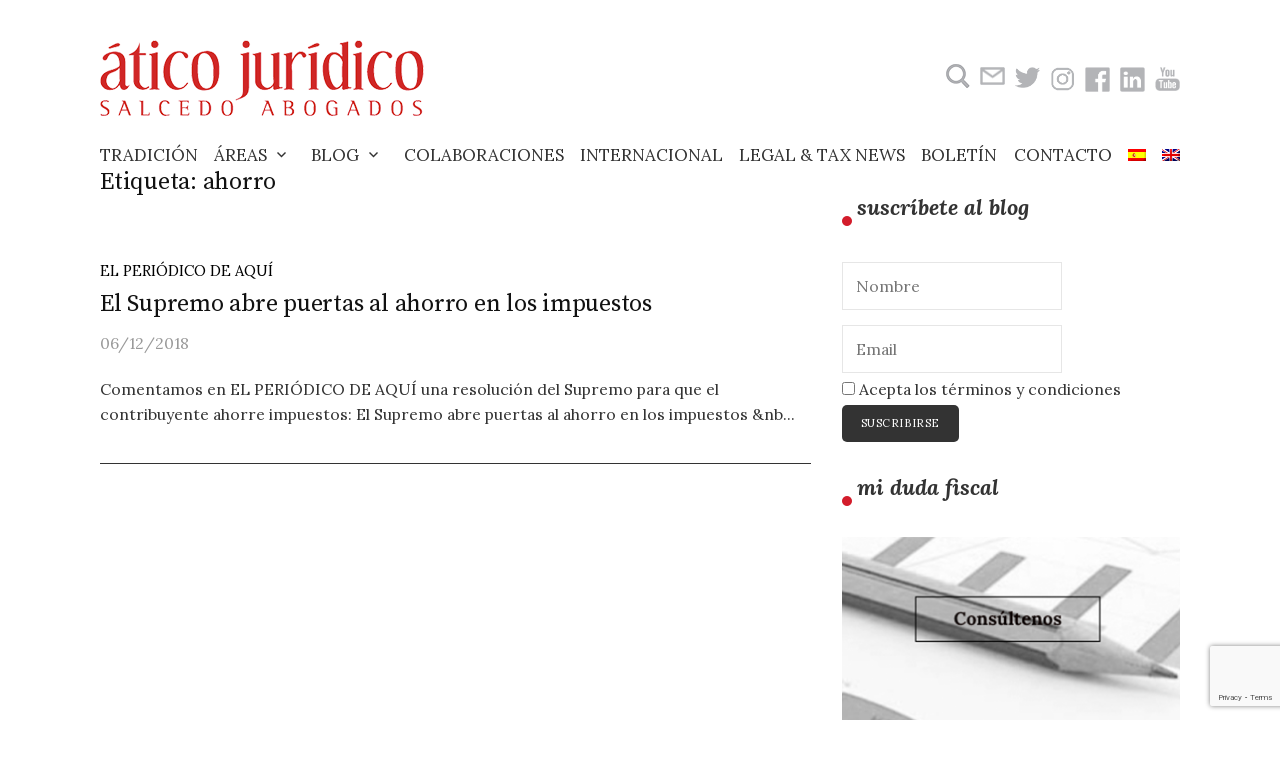

--- FILE ---
content_type: text/html; charset=UTF-8
request_url: https://aticojuridico.com/tag/ahorro/
body_size: 14936
content:
<!DOCTYPE html>
<html lang="es-ES">
<head>
<meta charset="UTF-8">
<meta name="viewport" content="width=device-width, initial-scale=1">
<link rel="pingback" href="https://aticojuridico.com/xmlrpc.php">
<meta name='robots' content='index, follow, max-image-preview:large, max-snippet:-1, max-video-preview:-1' />
	<style>img:is([sizes="auto" i], [sizes^="auto," i]) { contain-intrinsic-size: 3000px 1500px }</style>
	<link rel="alternate" hreflang="es" href="https://aticojuridico.com/tag/ahorro/" />

	<!-- This site is optimized with the Yoast SEO plugin v26.7 - https://yoast.com/wordpress/plugins/seo/ -->
	<title>ahorro archivos - Ático Jurídico</title>
<link data-rocket-preload as="style" href="https://fonts.googleapis.com/css?family=Source%20Serif%20Pro%3A400%7CLora%3A400%2C400italic%2C700&#038;subset=latin%2Clatin-ext&#038;display=swap" rel="preload">
<link href="https://fonts.googleapis.com/css?family=Source%20Serif%20Pro%3A400%7CLora%3A400%2C400italic%2C700&#038;subset=latin%2Clatin-ext&#038;display=swap" media="print" onload="this.media=&#039;all&#039;" rel="stylesheet">
<noscript data-wpr-hosted-gf-parameters=""><link rel="stylesheet" href="https://fonts.googleapis.com/css?family=Source%20Serif%20Pro%3A400%7CLora%3A400%2C400italic%2C700&#038;subset=latin%2Clatin-ext&#038;display=swap"></noscript>
	<link rel="canonical" href="https://aticojuridico.com/tag/ahorro/" />
	<meta property="og:locale" content="es_ES" />
	<meta property="og:type" content="article" />
	<meta property="og:title" content="ahorro archivos - Ático Jurídico" />
	<meta property="og:url" content="https://aticojuridico.com/tag/ahorro/" />
	<meta property="og:site_name" content="Ático Jurídico" />
	<meta name="twitter:card" content="summary_large_image" />
	<meta name="twitter:site" content="@Atico_Juridico" />
	<script type="application/ld+json" class="yoast-schema-graph">{"@context":"https://schema.org","@graph":[{"@type":"CollectionPage","@id":"https://aticojuridico.com/tag/ahorro/","url":"https://aticojuridico.com/tag/ahorro/","name":"ahorro archivos - Ático Jurídico","isPartOf":{"@id":"https://aticojuridico.com/#website"},"breadcrumb":{"@id":"https://aticojuridico.com/tag/ahorro/#breadcrumb"},"inLanguage":"es"},{"@type":"BreadcrumbList","@id":"https://aticojuridico.com/tag/ahorro/#breadcrumb","itemListElement":[{"@type":"ListItem","position":1,"name":"Portada","item":"https://aticojuridico.com/"},{"@type":"ListItem","position":2,"name":"ahorro"}]},{"@type":"WebSite","@id":"https://aticojuridico.com/#website","url":"https://aticojuridico.com/","name":"Ático Jurídico","description":"Abogados","publisher":{"@id":"https://aticojuridico.com/#organization"},"potentialAction":[{"@type":"SearchAction","target":{"@type":"EntryPoint","urlTemplate":"https://aticojuridico.com/?s={search_term_string}"},"query-input":{"@type":"PropertyValueSpecification","valueRequired":true,"valueName":"search_term_string"}}],"inLanguage":"es"},{"@type":"Organization","@id":"https://aticojuridico.com/#organization","name":"Ático Jurídico","url":"https://aticojuridico.com/","logo":{"@type":"ImageObject","inLanguage":"es","@id":"https://aticojuridico.com/#/schema/logo/image/","url":"https://aticojuridico.com/wp-content/uploads/2017/11/logo_atico_juridioco_ok.png","contentUrl":"https://aticojuridico.com/wp-content/uploads/2017/11/logo_atico_juridioco_ok.png","width":598,"height":164,"caption":"Ático Jurídico"},"image":{"@id":"https://aticojuridico.com/#/schema/logo/image/"},"sameAs":["https://es-la.facebook.com/aticojuridico/","https://x.com/Atico_Juridico","https://es.linkedin.com/company/ático-jurídico","https://www.youtube.com/channel/UCaVBzOb1OhDVjBR4MW7yVSw"]}]}</script>
	<!-- / Yoast SEO plugin. -->


<link rel='dns-prefetch' href='//fonts.googleapis.com' />
<link rel='dns-prefetch' href='//maxcdn.bootstrapcdn.com' />
<link href='https://fonts.gstatic.com' crossorigin rel='preconnect' />
<link rel="alternate" type="application/rss+xml" title="Ático Jurídico &raquo; Feed" href="https://aticojuridico.com/feed/" />
<link rel="alternate" type="application/rss+xml" title="Ático Jurídico &raquo; Etiqueta ahorro del feed" href="https://aticojuridico.com/tag/ahorro/feed/" />
<script type="text/javascript">var $TS_VCSC_CurrentPluginRelease = "5.6.1";var $TS_VCSC_CurrentComposerRelease = "7.1";var $TS_VCSC_Lightbox_Activated = true;var $TS_VCSC_Lightbox_Thumbs = "bottom";var $TS_VCSC_Lightbox_Thumbsize = 50;var $TS_VCSC_Lightbox_Animation = "random";var $TS_VCSC_Lightbox_Captions = "data-title";var $TS_VCSC_Lightbox_Closer = true;var $TS_VCSC_Lightbox_Durations = 5000;var $TS_VCSC_Lightbox_Share = false;var $TS_VCSC_Lightbox_Save = false;var $TS_VCSC_Lightbox_LoadAPIs = true;var $TS_VCSC_Lightbox_Social = "fb,tw,gp,pin";var $TS_VCSC_Lightbox_NoTouch = false;var $TS_VCSC_Lightbox_BGClose = true;var $TS_VCSC_Lightbox_NoHashes = true;var $TS_VCSC_Lightbox_Keyboard = true;var $TS_VCSC_Lightbox_FullScreen = true;var $TS_VCSC_Lightbox_Zoom = true;var $TS_VCSC_Lightbox_FXSpeed = 300;var $TS_VCSC_Lightbox_Scheme = "dark";var $TS_VCSC_Lightbox_Controls = "circle";var $TS_VCSC_Lightbox_URLColor = false;var $TS_VCSC_Lightbox_Backlight = "#ffffff";var $TS_VCSC_Lightbox_UseColor = false;var $TS_VCSC_Lightbox_Overlay = "#000000";var $TS_VCSC_Lightbox_Background = "";var $TS_VCSC_Lightbox_Repeat = "no-repeat";var $TS_VCSC_Lightbox_Noise = "";var $TS_VCSC_Lightbox_CORS = false;var $TS_VCSC_Lightbox_Tapping = true;var $TS_VCSC_Lightbox_ScrollBlock = "css";var $TS_VCSC_Lightbox_Protection = "none";var $TS_VCSC_Lightbox_HistoryClose = false;var $TS_VCSC_Lightbox_CustomScroll = true;var $TS_VCSC_Lightbox_HomeURL = "https://aticojuridico.com";var $TS_VCSC_Lightbox_LastScroll = 0;var $TS_VCSC_Lightbox_Showing = false;var $TS_VCSC_Lightbox_PrettyPhoto = false;var $TS_VCSC_Lightbox_AttachAllOther = false;var $TS_VCSC_Hammer_ReleaseNew = true;</script>		<!-- This site uses the Google Analytics by ExactMetrics plugin v8.11.1 - Using Analytics tracking - https://www.exactmetrics.com/ -->
		<!-- Nota: ExactMetrics no está actualmente configurado en este sitio. El dueño del sitio necesita identificarse usando su cuenta de Google Analytics en el panel de ajustes de ExactMetrics. -->
					<!-- No tracking code set -->
				<!-- / Google Analytics by ExactMetrics -->
		<style id='wp-emoji-styles-inline-css' type='text/css'>

	img.wp-smiley, img.emoji {
		display: inline !important;
		border: none !important;
		box-shadow: none !important;
		height: 1em !important;
		width: 1em !important;
		margin: 0 0.07em !important;
		vertical-align: -0.1em !important;
		background: none !important;
		padding: 0 !important;
	}
</style>
<link data-minify="1" rel='stylesheet' id='wp-block-library-css' href='https://aticojuridico.com/wp-content/cache/min/1/wp-includes/css/dist/block-library/style.css?ver=1698314496' type='text/css' media='all' />
<link rel='stylesheet' id='mediaelement-css' href='https://aticojuridico.com/wp-includes/js/mediaelement/mediaelementplayer-legacy.min.css?ver=4.2.17' type='text/css' media='all' />
<link data-minify="1" rel='stylesheet' id='wp-mediaelement-css' href='https://aticojuridico.com/wp-content/cache/min/1/wp-includes/js/mediaelement/wp-mediaelement.css?ver=1698314496' type='text/css' media='all' />
<style id='jetpack-sharing-buttons-style-inline-css' type='text/css'>
.jetpack-sharing-buttons__services-list{display:flex;flex-direction:row;flex-wrap:wrap;gap:0;list-style-type:none;margin:5px;padding:0}.jetpack-sharing-buttons__services-list.has-small-icon-size{font-size:12px}.jetpack-sharing-buttons__services-list.has-normal-icon-size{font-size:16px}.jetpack-sharing-buttons__services-list.has-large-icon-size{font-size:24px}.jetpack-sharing-buttons__services-list.has-huge-icon-size{font-size:36px}@media print{.jetpack-sharing-buttons__services-list{display:none!important}}.editor-styles-wrapper .wp-block-jetpack-sharing-buttons{gap:0;padding-inline-start:0}ul.jetpack-sharing-buttons__services-list.has-background{padding:1.25em 2.375em}
</style>
<style id='classic-theme-styles-inline-css' type='text/css'>
/**
 * These rules are needed for backwards compatibility.
 * They should match the button element rules in the base theme.json file.
 */
.wp-block-button__link {
	color: #ffffff;
	background-color: #32373c;
	border-radius: 9999px; /* 100% causes an oval, but any explicit but really high value retains the pill shape. */

	/* This needs a low specificity so it won't override the rules from the button element if defined in theme.json. */
	box-shadow: none;
	text-decoration: none;

	/* The extra 2px are added to size solids the same as the outline versions.*/
	padding: calc(0.667em + 2px) calc(1.333em + 2px);

	font-size: 1.125em;
}

.wp-block-file__button {
	background: #32373c;
	color: #ffffff;
	text-decoration: none;
}

</style>
<style id='global-styles-inline-css' type='text/css'>
:root{--wp--preset--aspect-ratio--square: 1;--wp--preset--aspect-ratio--4-3: 4/3;--wp--preset--aspect-ratio--3-4: 3/4;--wp--preset--aspect-ratio--3-2: 3/2;--wp--preset--aspect-ratio--2-3: 2/3;--wp--preset--aspect-ratio--16-9: 16/9;--wp--preset--aspect-ratio--9-16: 9/16;--wp--preset--color--black: #000000;--wp--preset--color--cyan-bluish-gray: #abb8c3;--wp--preset--color--white: #ffffff;--wp--preset--color--pale-pink: #f78da7;--wp--preset--color--vivid-red: #cf2e2e;--wp--preset--color--luminous-vivid-orange: #ff6900;--wp--preset--color--luminous-vivid-amber: #fcb900;--wp--preset--color--light-green-cyan: #7bdcb5;--wp--preset--color--vivid-green-cyan: #00d084;--wp--preset--color--pale-cyan-blue: #8ed1fc;--wp--preset--color--vivid-cyan-blue: #0693e3;--wp--preset--color--vivid-purple: #9b51e0;--wp--preset--gradient--vivid-cyan-blue-to-vivid-purple: linear-gradient(135deg,rgba(6,147,227,1) 0%,rgb(155,81,224) 100%);--wp--preset--gradient--light-green-cyan-to-vivid-green-cyan: linear-gradient(135deg,rgb(122,220,180) 0%,rgb(0,208,130) 100%);--wp--preset--gradient--luminous-vivid-amber-to-luminous-vivid-orange: linear-gradient(135deg,rgba(252,185,0,1) 0%,rgba(255,105,0,1) 100%);--wp--preset--gradient--luminous-vivid-orange-to-vivid-red: linear-gradient(135deg,rgba(255,105,0,1) 0%,rgb(207,46,46) 100%);--wp--preset--gradient--very-light-gray-to-cyan-bluish-gray: linear-gradient(135deg,rgb(238,238,238) 0%,rgb(169,184,195) 100%);--wp--preset--gradient--cool-to-warm-spectrum: linear-gradient(135deg,rgb(74,234,220) 0%,rgb(151,120,209) 20%,rgb(207,42,186) 40%,rgb(238,44,130) 60%,rgb(251,105,98) 80%,rgb(254,248,76) 100%);--wp--preset--gradient--blush-light-purple: linear-gradient(135deg,rgb(255,206,236) 0%,rgb(152,150,240) 100%);--wp--preset--gradient--blush-bordeaux: linear-gradient(135deg,rgb(254,205,165) 0%,rgb(254,45,45) 50%,rgb(107,0,62) 100%);--wp--preset--gradient--luminous-dusk: linear-gradient(135deg,rgb(255,203,112) 0%,rgb(199,81,192) 50%,rgb(65,88,208) 100%);--wp--preset--gradient--pale-ocean: linear-gradient(135deg,rgb(255,245,203) 0%,rgb(182,227,212) 50%,rgb(51,167,181) 100%);--wp--preset--gradient--electric-grass: linear-gradient(135deg,rgb(202,248,128) 0%,rgb(113,206,126) 100%);--wp--preset--gradient--midnight: linear-gradient(135deg,rgb(2,3,129) 0%,rgb(40,116,252) 100%);--wp--preset--font-size--small: 13px;--wp--preset--font-size--medium: 20px;--wp--preset--font-size--large: 36px;--wp--preset--font-size--x-large: 42px;--wp--preset--spacing--20: 0.44rem;--wp--preset--spacing--30: 0.67rem;--wp--preset--spacing--40: 1rem;--wp--preset--spacing--50: 1.5rem;--wp--preset--spacing--60: 2.25rem;--wp--preset--spacing--70: 3.38rem;--wp--preset--spacing--80: 5.06rem;--wp--preset--shadow--natural: 6px 6px 9px rgba(0, 0, 0, 0.2);--wp--preset--shadow--deep: 12px 12px 50px rgba(0, 0, 0, 0.4);--wp--preset--shadow--sharp: 6px 6px 0px rgba(0, 0, 0, 0.2);--wp--preset--shadow--outlined: 6px 6px 0px -3px rgba(255, 255, 255, 1), 6px 6px rgba(0, 0, 0, 1);--wp--preset--shadow--crisp: 6px 6px 0px rgba(0, 0, 0, 1);}:where(.is-layout-flex){gap: 0.5em;}:where(.is-layout-grid){gap: 0.5em;}body .is-layout-flex{display: flex;}.is-layout-flex{flex-wrap: wrap;align-items: center;}.is-layout-flex > :is(*, div){margin: 0;}body .is-layout-grid{display: grid;}.is-layout-grid > :is(*, div){margin: 0;}:where(.wp-block-columns.is-layout-flex){gap: 2em;}:where(.wp-block-columns.is-layout-grid){gap: 2em;}:where(.wp-block-post-template.is-layout-flex){gap: 1.25em;}:where(.wp-block-post-template.is-layout-grid){gap: 1.25em;}.has-black-color{color: var(--wp--preset--color--black) !important;}.has-cyan-bluish-gray-color{color: var(--wp--preset--color--cyan-bluish-gray) !important;}.has-white-color{color: var(--wp--preset--color--white) !important;}.has-pale-pink-color{color: var(--wp--preset--color--pale-pink) !important;}.has-vivid-red-color{color: var(--wp--preset--color--vivid-red) !important;}.has-luminous-vivid-orange-color{color: var(--wp--preset--color--luminous-vivid-orange) !important;}.has-luminous-vivid-amber-color{color: var(--wp--preset--color--luminous-vivid-amber) !important;}.has-light-green-cyan-color{color: var(--wp--preset--color--light-green-cyan) !important;}.has-vivid-green-cyan-color{color: var(--wp--preset--color--vivid-green-cyan) !important;}.has-pale-cyan-blue-color{color: var(--wp--preset--color--pale-cyan-blue) !important;}.has-vivid-cyan-blue-color{color: var(--wp--preset--color--vivid-cyan-blue) !important;}.has-vivid-purple-color{color: var(--wp--preset--color--vivid-purple) !important;}.has-black-background-color{background-color: var(--wp--preset--color--black) !important;}.has-cyan-bluish-gray-background-color{background-color: var(--wp--preset--color--cyan-bluish-gray) !important;}.has-white-background-color{background-color: var(--wp--preset--color--white) !important;}.has-pale-pink-background-color{background-color: var(--wp--preset--color--pale-pink) !important;}.has-vivid-red-background-color{background-color: var(--wp--preset--color--vivid-red) !important;}.has-luminous-vivid-orange-background-color{background-color: var(--wp--preset--color--luminous-vivid-orange) !important;}.has-luminous-vivid-amber-background-color{background-color: var(--wp--preset--color--luminous-vivid-amber) !important;}.has-light-green-cyan-background-color{background-color: var(--wp--preset--color--light-green-cyan) !important;}.has-vivid-green-cyan-background-color{background-color: var(--wp--preset--color--vivid-green-cyan) !important;}.has-pale-cyan-blue-background-color{background-color: var(--wp--preset--color--pale-cyan-blue) !important;}.has-vivid-cyan-blue-background-color{background-color: var(--wp--preset--color--vivid-cyan-blue) !important;}.has-vivid-purple-background-color{background-color: var(--wp--preset--color--vivid-purple) !important;}.has-black-border-color{border-color: var(--wp--preset--color--black) !important;}.has-cyan-bluish-gray-border-color{border-color: var(--wp--preset--color--cyan-bluish-gray) !important;}.has-white-border-color{border-color: var(--wp--preset--color--white) !important;}.has-pale-pink-border-color{border-color: var(--wp--preset--color--pale-pink) !important;}.has-vivid-red-border-color{border-color: var(--wp--preset--color--vivid-red) !important;}.has-luminous-vivid-orange-border-color{border-color: var(--wp--preset--color--luminous-vivid-orange) !important;}.has-luminous-vivid-amber-border-color{border-color: var(--wp--preset--color--luminous-vivid-amber) !important;}.has-light-green-cyan-border-color{border-color: var(--wp--preset--color--light-green-cyan) !important;}.has-vivid-green-cyan-border-color{border-color: var(--wp--preset--color--vivid-green-cyan) !important;}.has-pale-cyan-blue-border-color{border-color: var(--wp--preset--color--pale-cyan-blue) !important;}.has-vivid-cyan-blue-border-color{border-color: var(--wp--preset--color--vivid-cyan-blue) !important;}.has-vivid-purple-border-color{border-color: var(--wp--preset--color--vivid-purple) !important;}.has-vivid-cyan-blue-to-vivid-purple-gradient-background{background: var(--wp--preset--gradient--vivid-cyan-blue-to-vivid-purple) !important;}.has-light-green-cyan-to-vivid-green-cyan-gradient-background{background: var(--wp--preset--gradient--light-green-cyan-to-vivid-green-cyan) !important;}.has-luminous-vivid-amber-to-luminous-vivid-orange-gradient-background{background: var(--wp--preset--gradient--luminous-vivid-amber-to-luminous-vivid-orange) !important;}.has-luminous-vivid-orange-to-vivid-red-gradient-background{background: var(--wp--preset--gradient--luminous-vivid-orange-to-vivid-red) !important;}.has-very-light-gray-to-cyan-bluish-gray-gradient-background{background: var(--wp--preset--gradient--very-light-gray-to-cyan-bluish-gray) !important;}.has-cool-to-warm-spectrum-gradient-background{background: var(--wp--preset--gradient--cool-to-warm-spectrum) !important;}.has-blush-light-purple-gradient-background{background: var(--wp--preset--gradient--blush-light-purple) !important;}.has-blush-bordeaux-gradient-background{background: var(--wp--preset--gradient--blush-bordeaux) !important;}.has-luminous-dusk-gradient-background{background: var(--wp--preset--gradient--luminous-dusk) !important;}.has-pale-ocean-gradient-background{background: var(--wp--preset--gradient--pale-ocean) !important;}.has-electric-grass-gradient-background{background: var(--wp--preset--gradient--electric-grass) !important;}.has-midnight-gradient-background{background: var(--wp--preset--gradient--midnight) !important;}.has-small-font-size{font-size: var(--wp--preset--font-size--small) !important;}.has-medium-font-size{font-size: var(--wp--preset--font-size--medium) !important;}.has-large-font-size{font-size: var(--wp--preset--font-size--large) !important;}.has-x-large-font-size{font-size: var(--wp--preset--font-size--x-large) !important;}
:where(.wp-block-post-template.is-layout-flex){gap: 1.25em;}:where(.wp-block-post-template.is-layout-grid){gap: 1.25em;}
:where(.wp-block-columns.is-layout-flex){gap: 2em;}:where(.wp-block-columns.is-layout-grid){gap: 2em;}
:root :where(.wp-block-pullquote){font-size: 1.5em;line-height: 1.6;}
</style>
<link data-minify="1" rel='stylesheet' id='cf7-style-frontend-style-css' href='https://aticojuridico.com/wp-content/cache/min/1/wp-content/plugins/contact-form-7-style/css/frontend.css?ver=1698314497' type='text/css' media='all' />
<link data-minify="1" rel='stylesheet' id='cf7-style-responsive-style-css' href='https://aticojuridico.com/wp-content/cache/min/1/wp-content/plugins/contact-form-7-style/css/responsive.css?ver=1698314497' type='text/css' media='all' />
<link data-minify="1" rel='stylesheet' id='email-subscribers-css' href='https://aticojuridico.com/wp-content/cache/min/1/wp-content/plugins/email-subscribers/lite/public/css/email-subscribers-public.css?ver=1698314497' type='text/css' media='all' />
<link rel='stylesheet' id='turbo-widgets-css' href='https://aticojuridico.com/wp-content/plugins/turbo-widgets/public/css/turbo-widgets-public.css?ver=2.0.0' type='text/css' media='all' />
<link data-minify="1" rel='stylesheet' id='wpml-legacy-horizontal-list-0-css' href='https://aticojuridico.com/wp-content/cache/min/1/wp-content/plugins/sitepress-multilingual-cms/templates/language-switchers/legacy-list-horizontal/style.css?ver=1698314497' type='text/css' media='all' />
<link data-minify="1" rel='stylesheet' id='wpml-menu-item-0-css' href='https://aticojuridico.com/wp-content/cache/min/1/wp-content/plugins/sitepress-multilingual-cms/templates/language-switchers/menu-item/style.css?ver=1698314497' type='text/css' media='all' />

<link data-minify="1" rel='stylesheet' id='genericons-css' href='https://aticojuridico.com/wp-content/cache/min/1/wp-content/plugins/jetpack/_inc/genericons/genericons/genericons.css?ver=1698314497' type='text/css' media='all' />
<link data-minify="1" rel='stylesheet' id='normalize-css' href='https://aticojuridico.com/wp-content/cache/min/1/wp-content/themes/life/css/normalize.css?ver=1698314497' type='text/css' media='all' />
<link data-minify="1" rel='stylesheet' id='parent-theme-style-css' href='https://aticojuridico.com/wp-content/cache/min/1/wp-content/themes/life/style.css?ver=1698314497' type='text/css' media='all' />
<link data-minify="1" rel='stylesheet' id='load-fa-css' href='https://aticojuridico.com/wp-content/cache/min/1/font-awesome/4.6.3/css/font-awesome.min.css?ver=1698314497' type='text/css' media='all' />
<link data-minify="1" rel='stylesheet' id='js_composer_front-css' href='https://aticojuridico.com/wp-content/cache/min/1/wp-content/plugins/js_composer/assets/css/js_composer.min.css?ver=1698314497' type='text/css' media='all' />
<link data-minify="1" rel='stylesheet' id='child-theme-style-css' href='https://aticojuridico.com/wp-content/cache/min/1/wp-content/themes/life-child/style.css?ver=1698314497' type='text/css' media='all' />
<script type="text/javascript" src="https://aticojuridico.com/wp-includes/js/jquery/jquery.js?ver=3.7.1" id="jquery-core-js"></script>
<script type="text/javascript" src="https://aticojuridico.com/wp-includes/js/jquery/jquery-migrate.js?ver=3.4.1" id="jquery-migrate-js"></script>
<script type="text/javascript" src="https://aticojuridico.com/wp-content/plugins/sitepress-multilingual-cms/res/js/jquery.cookie.js?ver=4.2.9" id="jquery.cookie-js"></script>
<script type="text/javascript" id="wpml-cookie-js-extra">
/* <![CDATA[ */
var wpml_cookies = {"_icl_current_language":{"value":"es","expires":1,"path":"\/"}};
var wpml_cookies = {"_icl_current_language":{"value":"es","expires":1,"path":"\/"}};
/* ]]> */
</script>
<script type="text/javascript" src="https://aticojuridico.com/wp-content/plugins/sitepress-multilingual-cms/res/js/cookies/language-cookie.js?ver=4.2.9" id="wpml-cookie-js"></script>
<script type="text/javascript" src="https://aticojuridico.com/wp-content/plugins/revslider/public/assets/js/rbtools.min.js?ver=6.6.20" async id="tp-tools-js"></script>
<script type="text/javascript" src="https://aticojuridico.com/wp-content/plugins/revslider/public/assets/js/rs6.min.js?ver=6.6.20" async id="revmin-js"></script>
<script type="text/javascript" src="https://aticojuridico.com/wp-content/plugins/turbo-widgets/public/js/turbo-widgets-public.js?ver=2.0.0" id="turbo-widgets-js"></script>
<script></script><link rel="https://api.w.org/" href="https://aticojuridico.com/wp-json/" /><link rel="alternate" title="JSON" type="application/json" href="https://aticojuridico.com/wp-json/wp/v2/tags/1856" /><link rel="EditURI" type="application/rsd+xml" title="RSD" href="https://aticojuridico.com/xmlrpc.php?rsd" />
<meta name="generator" content="WordPress 6.7.4" />
<meta name="generator" content="WPML ver:4.2.9 stt:1,2;" />
	<style type="text/css">
		/* Fonts */
				body {
						font-family: 'Lora', serif;
								}
		@media screen and (max-width: 782px) {
								}
		
		/* Colors */
				
		
				/* Logo */
			.site-logo {
											}
									/* Category Colors */
																																																																																																																																																																																																																								</style>
		<style type="text/css" id="life-custom-css">
			</style>
	
<style class='cf7-style' media='screen' type='text/css'>

</style>
<meta name="generator" content="Powered by WPBakery Page Builder - drag and drop page builder for WordPress."/>
<meta name="generator" content="Powered by Slider Revolution 6.6.20 - responsive, Mobile-Friendly Slider Plugin for WordPress with comfortable drag and drop interface." />
<link rel="icon" href="https://aticojuridico.com/wp-content/uploads/2017/02/cropped-favicon-32x32.png" sizes="32x32" />
<link rel="icon" href="https://aticojuridico.com/wp-content/uploads/2017/02/cropped-favicon-192x192.png" sizes="192x192" />
<link rel="apple-touch-icon" href="https://aticojuridico.com/wp-content/uploads/2017/02/cropped-favicon-180x180.png" />
<meta name="msapplication-TileImage" content="https://aticojuridico.com/wp-content/uploads/2017/02/cropped-favicon-270x270.png" />
<script>function setREVStartSize(e){
			//window.requestAnimationFrame(function() {
				window.RSIW = window.RSIW===undefined ? window.innerWidth : window.RSIW;
				window.RSIH = window.RSIH===undefined ? window.innerHeight : window.RSIH;
				try {
					var pw = document.getElementById(e.c).parentNode.offsetWidth,
						newh;
					pw = pw===0 || isNaN(pw) || (e.l=="fullwidth" || e.layout=="fullwidth") ? window.RSIW : pw;
					e.tabw = e.tabw===undefined ? 0 : parseInt(e.tabw);
					e.thumbw = e.thumbw===undefined ? 0 : parseInt(e.thumbw);
					e.tabh = e.tabh===undefined ? 0 : parseInt(e.tabh);
					e.thumbh = e.thumbh===undefined ? 0 : parseInt(e.thumbh);
					e.tabhide = e.tabhide===undefined ? 0 : parseInt(e.tabhide);
					e.thumbhide = e.thumbhide===undefined ? 0 : parseInt(e.thumbhide);
					e.mh = e.mh===undefined || e.mh=="" || e.mh==="auto" ? 0 : parseInt(e.mh,0);
					if(e.layout==="fullscreen" || e.l==="fullscreen")
						newh = Math.max(e.mh,window.RSIH);
					else{
						e.gw = Array.isArray(e.gw) ? e.gw : [e.gw];
						for (var i in e.rl) if (e.gw[i]===undefined || e.gw[i]===0) e.gw[i] = e.gw[i-1];
						e.gh = e.el===undefined || e.el==="" || (Array.isArray(e.el) && e.el.length==0)? e.gh : e.el;
						e.gh = Array.isArray(e.gh) ? e.gh : [e.gh];
						for (var i in e.rl) if (e.gh[i]===undefined || e.gh[i]===0) e.gh[i] = e.gh[i-1];
											
						var nl = new Array(e.rl.length),
							ix = 0,
							sl;
						e.tabw = e.tabhide>=pw ? 0 : e.tabw;
						e.thumbw = e.thumbhide>=pw ? 0 : e.thumbw;
						e.tabh = e.tabhide>=pw ? 0 : e.tabh;
						e.thumbh = e.thumbhide>=pw ? 0 : e.thumbh;
						for (var i in e.rl) nl[i] = e.rl[i]<window.RSIW ? 0 : e.rl[i];
						sl = nl[0];
						for (var i in nl) if (sl>nl[i] && nl[i]>0) { sl = nl[i]; ix=i;}
						var m = pw>(e.gw[ix]+e.tabw+e.thumbw) ? 1 : (pw-(e.tabw+e.thumbw)) / (e.gw[ix]);
						newh =  (e.gh[ix] * m) + (e.tabh + e.thumbh);
					}
					var el = document.getElementById(e.c);
					if (el!==null && el) el.style.height = newh+"px";
					el = document.getElementById(e.c+"_wrapper");
					if (el!==null && el) {
						el.style.height = newh+"px";
						el.style.display = "block";
					}
				} catch(e){
					console.log("Failure at Presize of Slider:" + e)
				}
			//});
		  };</script>
		<style type="text/css" id="wp-custom-css">
			.menu-item-language {
     display: inline-block !important;
}		</style>
		<noscript><style> .wpb_animate_when_almost_visible { opacity: 1; }</style></noscript><meta name="generator" content="WP Rocket 3.20.2" data-wpr-features="wpr_minify_css" /></head>

<body data-rsssl=1 class="archive tag tag-ahorro tag-1856 footer-0 has-avatars wpb-js-composer js-comp-ver-7.1 vc_responsive">
<div data-rocket-location-hash="57eb0956558bf7ad8062fd5c02b81560" id="page" class="hfeed site">
	<a class="skip-link screen-reader-text" href="#content">Skip to content</a>

	<header data-rocket-location-hash="fc409f86088b20b81d38a444febf083b" id="masthead" class="site-header">

		<div data-rocket-location-hash="5cd83cba399d508b78dc1100d7c0521b" class="site-branding">
			<div class="site-logo"><a href="https://aticojuridico.com/" rel="home"><img alt="Ático Jurídico" src="https://aticojuridico.com/wp-content/uploads/2017/02/logo_para_web_02.png" width="324" /></a></>

    <div class="busquedaResponsive">
        	<div style="float:left;">
        		<nav class="main-navigation"  >
					<form role="search" method="get" class="search-form" action="https://aticojuridico.com/">
				<label>
					<span class="screen-reader-text">Buscar:</span>
					<input type="search" class="search-field" placeholder="Buscar &hellip;" value="" name="s" />
				</label>
				<input type="submit" class="search-submit" value="Buscar" />
			</form>				</nav>
        	</div>
        </div>

    <div class="redes_sociales">
		<div style="float:left;">
        	<nav class="main-navigation"  >
				<button class="menu-toggle"><span class="menu-text">Menu</span></button>
				<form role="search" method="get" class="search-form" action="https://aticojuridico.com/">
				<label>
					<span class="screen-reader-text">Buscar:</span>
					<input type="search" class="search-field" placeholder="Buscar &hellip;" value="" name="s" />
				</label>
				<input type="submit" class="search-submit" value="Buscar" />
			</form>			</nav>
        </div>
        <div class="redSocial"><a href="mailto:abogados@aticojuridico.com"><img src="https://aticojuridico.com/imagenes/email.png"></a></div>
        <div class="redSocial"><a href="https://twitter.com/Atico_Juridico"><img src="https://aticojuridico.com/imagenes/twitter.png"></a></div>
		    <div class="redSocial"><a href="https://www.instagram.com/atico_juridico"><img src="https://aticojuridico.com/imagenes/instagram.png"></a></div>
        <div class="redSocial"><a href="https://es-la.facebook.com/aticojuridico/"><img src="https://aticojuridico.com/imagenes/facebook.png"></a></div>
        <div class="redSocial"><a href="https://es.linkedin.com/company/ático-jur%C3%ADdico"><img src="https://aticojuridico.com/imagenes/linkedin.png"></a></div>
        <div class="redSocial"><a href="https://www.youtube.com/channel/UCaVBzOb1OhDVjBR4MW7yVSw"><img src="https://aticojuridico.com/imagenes/youtube.png"></a></div>
	</div>

    </div></div>
									</div><!-- .site-branding -->

				<nav id="site-navigation" class="main-navigation">
			<button class="menu-toggle"><span class="menu-text">Menu</span></button>
			<div class="menu-principal-container"><ul id="menu-principal" class="menu"><li id="menu-item-1657" class="menu-item menu-item-type-post_type menu-item-object-page menu-item-1657"><a href="https://aticojuridico.com/tradicionjuridica/">Tradición</a></li>
<li id="menu-item-1505" class="menu-item menu-item-type-custom menu-item-object-custom menu-item-has-children menu-item-1505"><a href="#">Áreas</a>
<ul class="sub-menu">
	<li id="menu-item-1776" class="menu-item menu-item-type-post_type menu-item-object-page menu-item-1776"><a href="https://aticojuridico.com/laboral/">Laboral</a></li>
	<li id="menu-item-1802" class="menu-item menu-item-type-post_type menu-item-object-page menu-item-1802"><a href="https://aticojuridico.com/mercantil/">Mercantil</a></li>
	<li id="menu-item-1726" class="menu-item menu-item-type-post_type menu-item-object-page menu-item-1726"><a href="https://aticojuridico.com/tributario/">Tributario</a></li>
	<li id="menu-item-1788" class="menu-item menu-item-type-post_type menu-item-object-page menu-item-1788"><a href="https://aticojuridico.com/civil/">Civil</a></li>
	<li id="menu-item-1806" class="menu-item menu-item-type-post_type menu-item-object-page menu-item-1806"><a href="https://aticojuridico.com/administrativo/">Administrativo</a></li>
</ul>
</li>
<li id="menu-item-3243" class="menu-item menu-item-type-post_type menu-item-object-page menu-item-has-children menu-item-3243"><a href="https://aticojuridico.com/blog/">Blog</a>
<ul class="sub-menu">
	<li id="menu-item-2234" class="menu-item menu-item-type-post_type menu-item-object-page menu-item-2234"><a href="https://aticojuridico.com/blog_civil-mercantil/">Civil / Mercantil</a></li>
	<li id="menu-item-2259" class="menu-item menu-item-type-custom menu-item-object-custom menu-item-has-children menu-item-2259"><a href="#">Tributario</a>
	<ul class="sub-menu">
		<li id="menu-item-2237" class="menu-item menu-item-type-post_type menu-item-object-page menu-item-2237"><a href="https://aticojuridico.com/blog_sociedades/">SOCIEDADES</a></li>
		<li id="menu-item-2240" class="menu-item menu-item-type-post_type menu-item-object-page menu-item-2240"><a href="https://aticojuridico.com/blog-irpf/">IRPF</a></li>
		<li id="menu-item-2243" class="menu-item menu-item-type-post_type menu-item-object-page menu-item-2243"><a href="https://aticojuridico.com/blog_iva/">IVA</a></li>
		<li id="menu-item-2248" class="menu-item menu-item-type-post_type menu-item-object-page menu-item-2248"><a href="https://aticojuridico.com/blog_impuestos-locales/">IMPUESTOS LOCALES</a></li>
		<li id="menu-item-2252" class="menu-item menu-item-type-post_type menu-item-object-page menu-item-2252"><a href="https://aticojuridico.com/blog_procedimientos/">PROCEDIMIENTOS</a></li>
		<li id="menu-item-2255" class="menu-item menu-item-type-post_type menu-item-object-page menu-item-2255"><a href="https://aticojuridico.com/blog_itpajd/">ITPAJD</a></li>
		<li id="menu-item-2258" class="menu-item menu-item-type-post_type menu-item-object-page menu-item-2258"><a href="https://aticojuridico.com/blog_sucesiones-donaciones/">SUCESIONES Y DONACIONES</a></li>
	</ul>
</li>
	<li id="menu-item-2227" class="menu-item menu-item-type-post_type menu-item-object-page menu-item-2227"><a href="https://aticojuridico.com/blog_laboral/">Laboral</a></li>
	<li id="menu-item-3483" class="menu-item menu-item-type-post_type menu-item-object-page menu-item-3483"><a href="https://aticojuridico.com/blog-administrativo/">Administrativo</a></li>
</ul>
</li>
<li id="menu-item-1815" class="menu-item menu-item-type-post_type menu-item-object-page menu-item-1815"><a href="https://aticojuridico.com/colaboraciones/">Colaboraciones</a></li>
<li id="menu-item-6830" class="menu-item menu-item-type-post_type menu-item-object-page menu-item-6830"><a href="https://aticojuridico.com/internacional/">Internacional</a></li>
<li id="menu-item-8058" class="menu-item menu-item-type-post_type menu-item-object-page menu-item-8058"><a href="https://aticojuridico.com/legal-and-tax-news/">Legal &#038; Tax News</a></li>
<li id="menu-item-1967" class="menu-item menu-item-type-post_type menu-item-object-page menu-item-1967"><a href="https://aticojuridico.com/boletin/">Boletín</a></li>
<li id="menu-item-1865" class="menu-item menu-item-type-post_type menu-item-object-page menu-item-1865"><a href="https://aticojuridico.com/contacto/">Contacto</a></li>
<li id="menu-item-wpml-ls-46-es" class="menu-item wpml-ls-slot-46 wpml-ls-item wpml-ls-item-es wpml-ls-current-language wpml-ls-menu-item wpml-ls-first-item menu-item-type-wpml_ls_menu_item menu-item-object-wpml_ls_menu_item menu-item-wpml-ls-46-es"><a href="https://aticojuridico.com/tag/ahorro/"><img class="wpml-ls-flag" src="https://aticojuridico.com/wp-content/plugins/sitepress-multilingual-cms/res/flags/es.png" alt="es" title="Español"></a></li>
<li id="menu-item-wpml-ls-46-en" class="menu-item wpml-ls-slot-46 wpml-ls-item wpml-ls-item-en wpml-ls-menu-item wpml-ls-last-item menu-item-type-wpml_ls_menu_item menu-item-object-wpml_ls_menu_item menu-item-wpml-ls-46-en"><a href="https://aticojuridico.com/en/"><img class="wpml-ls-flag" src="https://aticojuridico.com/wp-content/plugins/sitepress-multilingual-cms/res/flags/en.png" alt="en" title="English"></a></li>
</ul></div>					</nav><!-- #site-navigation -->
		
		
	</header><!-- #masthead -->

	<div data-rocket-location-hash="9aeef69b3a30307314ed240f74205056" id="content" class="site-content">

	<section data-rocket-location-hash="286672a0d02077b245f56feaf637812c" id="primary" class="content-area">
		<main data-rocket-location-hash="c0cb8b6cd3d25dea6f9e66f4992c8246" id="main" class="site-main">

		
			<header class="page-header">
				<h1 class="page-title">Etiqueta: <span>ahorro</span></h1>			</header><!-- .page-header -->

						
				
<div class="post-list post-grid-list">
	<article id="post-7493" class="post-7493 post type-post status-publish format-standard hentry category-el-periodico-de-aqui tag-ahorro tag-el-periodico-de-aqui tag-impuestos">
				<div class="post-list-content">
			<header class="entry-header">
									<div class="cat-links">
	<a rel="category tag" href="https://aticojuridico.com/category/blog-atico-juridico/prensa/el-periodico-de-aqui/" class="category category-1748">El Periódico de Aquí</a>	</div><!-- .cat-links -->
					<h2 class="entry-title"><a href="https://aticojuridico.com/supremo-abre-puertas-al-ahorro-los-impuestos/" rel="bookmark">El Supremo abre puertas al ahorro en los impuestos</a></h2>
						<div class="entry-meta">
				<div class="entry-meta-left">
			<span class="posted-on">
			<a href="https://aticojuridico.com/supremo-abre-puertas-al-ahorro-los-impuestos/" rel="bookmark"><time class="entry-date published updated" datetime="2018-12-06T17:20:58+01:00">06/12/2018</time></a>			</span>
		</div><!-- .entry-meta-left -->
					</div><!-- .entry-meta -->
					</header><!-- .entry-header -->
			<div class="entry-summary">
				<p>Comentamos en EL PERIÓDICO DE AQUÍ una resolución del Supremo para que el contribuyente ahorre impuestos: El Supremo abre puertas al ahorro en los impuestos &nb...</p>
			</div><!-- .entry-summary -->
		</div><!-- .post-list-content -->
	</article><!-- #post-## -->
</div><!-- .post-list -->
			
			
		
		</main><!-- #main -->
	</section><!-- #primary -->


<div data-rocket-location-hash="e73cdd36168a351be7fdd3611815f776" id="secondary" class="sidebar-area" role="complementary">
		<div data-rocket-location-hash="12a6512257928259d85bba2d167af827" class="normal-sidebar widget-area">
		<aside id="ts_vcsc_element_single-2" class="widget TS_VCSC_Element_Widget_Single"><div class="vc_row wpb_row vc_row-fluid vc_custom_1511193475546">
<div class="wpb_column vc_column_container vc_col-sm-12">
<div class="vc_column-inner">
<div class="wpb_wrapper">
<div class="wpb_raw_code wpb_content_element wpb_raw_html" >
<div class="wpb_wrapper">
<div class="cajaItemWidget">
<div id="circuloRojo"></div>
<div class="textoItemWidget"><em><strong>suscríbete al blog</strong></em></div>
</div></div>
</p></div>
<div class="wpb_text_column wpb_content_element " >
<div class="wpb_wrapper">
<div class="emaillist" id="es_form_f2-n1">
<form action="/tag/ahorro/#es_form_f2-n1" method="post" class="es_subscription_form es_shortcode_form " id="es_subscription_form_696bec4c51dcd" data-source="ig-es" data-form-id="2">
<div class="es-field-wrap"><label><br /><input type="text" name="esfpx_name" class="ig_es_form_field_name" placeholder="Nombre" value="" required="required" /></label></div>
<div class="es-field-wrap ig-es-form-field"><label class="es-field-label"><input class="es_required_field es_txt_email ig_es_form_field_email ig-es-form-input" type="email" name="esfpx_email" value="" placeholder="Email" required="required" /></label></div>
<p><input type="hidden" name="esfpx_lists[]" value="bb341f714580" /><input type="hidden" name="esfpx_form_id" value="2" /><input type="hidden" name="es" value="subscribe" /><br />
			<input type="hidden" name="esfpx_es_form_identifier" value="f2-n1" /><br />
			<input type="hidden" name="esfpx_es_email_page" value="7493" /><br />
			<input type="hidden" name="esfpx_es_email_page_url" value="https://aticojuridico.com/supremo-abre-puertas-al-ahorro-los-impuestos/" /><br />
			<input type="hidden" name="esfpx_status" value="Unconfirmed" /><br />
			<input type="hidden" name="esfpx_es-subscribe" id="es-subscribe-696bec4c51dcd" value="927cfb577b" /><br />
			<label style="position:absolute;top:-99999px;left:-99999px;z-index:-99;" aria-hidden="true"><span hidden>Por favor, deja este campo vacío.</span><input type="email" name="esfpx_es_hp_email" class="es_required_field" tabindex="-1" autocomplete="-1" value="" /></label><label style="display: inline"><input type="checkbox" name="es_gdpr_consent" value="true" required="required" />&nbsp;Acepta los términos y condiciones</label><br /><input type="submit" name="submit" class="es_subscription_form_submit es_submit_button es_textbox_button" id="es_subscription_form_submit_696bec4c51dcd" value="Suscribirse" /><span class="es_spinner_image" id="spinner-image"><img src="https://aticojuridico.com/wp-content/plugins/email-subscribers/lite/public/images/spinner.gif" alt="Loading" /></span></form>
<p><span class="es_subscription_message " id="es_subscription_message_696bec4c51dcd" role="alert" aria-live="assertive"></span></div>
</p></div>
</p></div>
<div class="wpb_raw_code wpb_content_element wpb_raw_html" >
<div class="wpb_wrapper">
<div class="cajaItemWidget">
<div id="circuloRojo"></div>
<div class="textoItemWidget"><em><strong>mi duda fiscal</strong></em></div>
</div></div>
</p></div>
<div class="wpb_raw_code wpb_content_element wpb_raw_html" >
<div class="wpb_wrapper">
			<a href="https://aticojuridico.com/mi-duda-fiscal/"><img src="https://aticojuridico.com/wp-content/uploads/2020/06/mi_duda_fiscal_ok.png"></a>
		</div>
</p></div>
<div class="wpb_raw_code wpb_content_element wpb_raw_html" >
<div class="wpb_wrapper">
<div class="cajaItemWidget">
<div id="circuloRojo"></div>
<div class="textoItemWidget"><em><strong>boletín</strong></em></div>
</div></div>
</p></div>
<div class="wpcf7 no-js" id="wpcf7-f2374-o1" lang="es-ES" dir="ltr" data-wpcf7-id="2374">
<div class="screen-reader-response">
<p role="status" aria-live="polite" aria-atomic="true">
<ul></ul>
</div>
<form action="/tag/ahorro/#wpcf7-f2374-o1" method="post" class="wpcf7-form init cf7-style cf7-style-2432" aria-label="Formulario de contacto" novalidate="novalidate" data-status="init">
<fieldset class="hidden-fields-container"><input type="hidden" name="_wpcf7" value="2374" /><input type="hidden" name="_wpcf7_version" value="6.1.4" /><input type="hidden" name="_wpcf7_locale" value="es_ES" /><input type="hidden" name="_wpcf7_unit_tag" value="wpcf7-f2374-o1" /><input type="hidden" name="_wpcf7_container_post" value="0" /><input type="hidden" name="_wpcf7_posted_data_hash" value="" /><input type="hidden" name="_wpcf7_recaptcha_response" value="" /><br />
</fieldset>
<div class="formularioBoletin">
<div class="contenidoFormularioBoletin">
<p><label id:campoTituloBoletin>Reciba en su correo nuestro boletín:</label><br />
<span class="wpcf7-form-control-wrap" data-name="your-name"><input size="40" maxlength="400" class="wpcf7-form-control wpcf7-text wpcf7-validates-as-required" id="campoEmailBoletin" aria-required="true" aria-invalid="false" value="Nombre y apellidos" type="text" name="your-name" /></span><br />
<span class="wpcf7-form-control-wrap" data-name="your-email"><input size="40" maxlength="400" class="wpcf7-form-control wpcf7-email wpcf7-validates-as-required wpcf7-text wpcf7-validates-as-email" aria-required="true" aria-invalid="false" value="Email" type="email" name="your-email" /></span><br />
<span class="wpcf7-form-control-wrap" data-name="acceptance-322"><span class="wpcf7-form-control wpcf7-acceptance"><span class="wpcf7-list-item"><input type="checkbox" name="acceptance-322" value="1" aria-invalid="false" /></span></span></span> Quedo informado, acepto y consiento expresamente el tratamiento de mis datos personales de acuerdo con el contenido de la <a href="https://aticojuridico.com/politica-de-privacidad/" style="color:black;"><strong>Política de Privacidad</strong></a> y de la <a href="https://aticojuridico.com/politica-proteccion-datos/" style="color:black;"><strong>Política de Protección de datos</strong></a> de esta web.</p>
<div style="margin-top:15px">
<p><input class="wpcf7-form-control wpcf7-submit has-spinner" id="botonEnviarBoletin" type="submit" value="Enviar" /></p></div>
</p></div>
</div>
<p><script type='text/javascript'></p>
<p>						if(contactform === undefined){
							var contactform = [];
						}
						var innerVal = [2374,'mail_sent_ok','Gracias por tu mensaje. Ha sido enviado.'];
						contactform.push(innerVal);
						var innerVal = [2374,'mail_sent_ng','Hubo un error intentando enviar tu mensaje. Por favor int&eacute;ntalo de nuevo m&aacute;s tarde.'];
						contactform.push(innerVal);
						var innerVal = [2374,'validation_error','Uno o m&aacute;s campos tienen un error. Por favor revisa e int&eacute;ntalo de nuevo.'];
						contactform.push(innerVal);
						var innerVal = [2374,'spam','Hubo un error intentando enviar tu mensaje. Por favor int&eacute;ntalo de nuevo m&aacute;s tarde.'];
						contactform.push(innerVal);
						var innerVal = [2374,'accept_terms','Debes aceptar los t&eacute;rminos y condiciones antes de enviar tu mensaje.'];
						contactform.push(innerVal);
						var innerVal = [2374,'invalid_required','Revise todos los campos.'];
						contactform.push(innerVal);
						var innerVal = [2374,'invalid_too_long','El campo es demasiado largo.'];
						contactform.push(innerVal);
						var innerVal = [2374,'invalid_too_short','El campo es demasiado corto.'];
						contactform.push(innerVal);
						var innerVal = [2374,'invalid_date','El formato de fecha es incorrecto.'];
						contactform.push(innerVal);
						var innerVal = [2374,'date_too_early','La fecha es anterior a la m&aacute;s temprana permitida.'];
						contactform.push(innerVal);
						var innerVal = [2374,'date_too_late','La fecha es posterior a la m&aacute;s tard&iacute;a permitida.'];
						contactform.push(innerVal);
						var innerVal = [2374,'upload_failed','Hubo un error desconocido subiendo el archivo.'];
						contactform.push(innerVal);
						var innerVal = [2374,'upload_file_type_invalid','No tienes permisos para subir archivos de este tipo.'];
						contactform.push(innerVal);
						var innerVal = [2374,'upload_file_too_large','El archivo es demasiado grande.'];
						contactform.push(innerVal);
						var innerVal = [2374,'upload_failed_php_error','Se ha producido un error subiendo la imagen'];
						contactform.push(innerVal);
						var innerVal = [2374,'invalid_number','El formato de n&uacute;mero no es v&aacute;lido.'];
						contactform.push(innerVal);
						var innerVal = [2374,'number_too_small','El n&uacute;mero es menor que el m&iacute;nimo permitido.'];
						contactform.push(innerVal);
						var innerVal = [2374,'number_too_large','El n&uacute;mero es mayor que el m&aacute;ximo permitido.'];
						contactform.push(innerVal);
						var innerVal = [2374,'quiz_answer_not_correct','La respuesta al cuestionario no es correcta.'];
						contactform.push(innerVal);
						var innerVal = [2374,'captcha_not_match','El c&oacute;digo introducido es incorrecto.'];
						contactform.push(innerVal);
						var innerVal = [2374,'invalid_email','La direcci&oacute;n de correo electr&oacute;nico que has introducido no es v&aacute;lida.'];
						contactform.push(innerVal);
						var innerVal = [2374,'invalid_url','La URL no es v&aacute;lida.'];
						contactform.push(innerVal);
						var innerVal = [2374,'invalid_tel','El n&uacute;mero de tel&eacute;fono no es v&aacute;lido.'];
						contactform.push(innerVal);
						var innerVal = [2374,'gdpr',''];
						contactform.push(innerVal);
						</script></p>
<p style="display: none !important;" class="akismet-fields-container" data-prefix="_wpcf7_ak_"><label>&#916;<textarea name="_wpcf7_ak_hp_textarea" cols="45" rows="8" maxlength="100"></textarea></label><input type="hidden" id="ak_js_1" name="_wpcf7_ak_js" value="194"/><script>document.getElementById( "ak_js_1" ).setAttribute( "value", ( new Date() ).getTime() );</script></p>
<div class="wpcf7-response-output" aria-hidden="true"></div>
</form>
</div>
<div class="wpb_raw_code wpb_content_element wpb_raw_html" >
<div class="wpb_wrapper">
<div class="cajaItemWidget">
<div id="circuloRojo"></div>
<div class="textoItemWidget"><em><strong>blog</strong></em></div>
</div></div>
</p></div>
<div class="wpb_raw_code wpb_content_element wpb_raw_html" >
<div class="wpb_wrapper">
<table class="tablaCategoriasBlog">
<tbody>
<tr>
<td><a href="httpss://aticojuridico.com/blog_civil-mercantil/" class="desplegableCategoriasBlogLateralEnlace" style="color:#76787a;">· Civil/Mercantil</a></td>
<td><a href="https://aticojuridico.com/blog_laboral/" class="desplegableCategoriasBlogLateralEnlace" style="color:#76787a;">· Laboral</a></td>
</tr>
<tr>
<td><a href="https://aticojuridico.com/blog_administrativo/" httpssclass="desplegableCategoriasBlogLateralEnlace" style="color:#76787a;">· Administrativo</a></td>
<td>
<ul id="drop-nav">
<li><a href="#a" style="color:#76787a;">· Tributario &nbsp;<flecha class="flechaAbajo" class="desplegableCategoriasBlogLateralEnlace" style="color:#76787a;"></i></a>
<ul class="desplegableCategoriasBlogLateral" >
<li class="desplegableCategoriasBlogLateralEnlace"><a href="https://aticojuridico.com/blog_sociedades/">SOCIEDADES</a></li>
<li class="desplegableCategoriasBlogLateralEnlace"><a href="https://aticojuridico.com/blog-irpf/">IRPF</a></li>
<li class="desplegableCategoriasBlogLateralEnlace"><a href="https://aticojuridico.com/blog_iva/">IVA</a></li>
<li class="desplegableCategoriasBlogLateralEnlace"><a href="https://aticojuridico.com/blog_impuestos-locales/">IMPUESTOS LOCALES</a></li>
<li class="desplegableCategoriasBlogLateralEnlace"><a href="https://aticojuridico.com/blog_procedimientos/">PROCEDIMIENTOS</a></li>
<li class="desplegableCategoriasBlogLateralEnlace"><a href="https://aticojuridico.com/blog_itpajd/">ITPAJD</a></li>
<li class="desplegableCategoriasBlogLateralEnlace"><a href="https://aticojuridico.com/blog_sucesiones-donaciones/">SUCESIONES Y DONACIONES</a></li>
</ul>
</li>
</ul>
</td>
</tr>
</tbody>
</table></div>
</p></div>
<div class="wpb_raw_code wpb_content_element wpb_raw_html" >
<div class="wpb_wrapper">
<div class="cajaItemWidget cajaColaboraciones">
<div id="circuloRojo"></div>
<div class="textoItemWidget"><em><strong>colaboraciones</strong></em></div>
</div></div>
</p></div>
<div class="wpb_raw_code wpb_content_element wpb_raw_html" >
<div class="wpb_wrapper">
<div class="cajaMedios contenidoMediosWidget" style="height: 200px; width: 90%; float: left; overflow: auto;"><a href="https://aticojuridico.com/cinco-dias/"><img class="alignnone size-full wp-image-1633" style="margin-bottom: 10px;" src="https://aticojuridico.com/wp-content/uploads/2017/04/5_dias.png" alt="" width="275" height="50" /></a></p>
<p><a href="https://aticojuridico.com/el-economista/"><img class="alignnone size-full wp-image-1637" src="https://aticojuridico.com/wp-content/uploads/2017/02/el_economista.png" alt="" width="275" height="50" /></a></p>
<p><a href="https://aticojuridico.com/elmundo/"><img class="alignnone size-full wp-image-1634" style="margin-bottom: 10px;" src="https://aticojuridico.com/wp-content/uploads/2017/02/el_mundo.png" alt="" width="275" height="50" /></a></p>
<p><a href="https://aticojuridico.com/iuris-lex/"><img class="alignnone size-full wp-image-1635" style="margin-bottom: 10px;" src="https://aticojuridico.com/wp-content/uploads/2017/02/luris-lex.png" alt="" width="275" height="50" /></a></p>
<p><a href="https://aticojuridico.com/abc/"><img class="alignnone size-full wp-image-1642" style="margin-bottom: 10px;" src="https://aticojuridico.com/wp-content/uploads/2017/02/abc.png" alt="" width="275" height="50" /></a></p>
<p><a href="https://aticojuridico.com/el-pais/"><img class="alignnone size-full wp-image-1642" style="margin-bottom: 10px;" src="https://aticojuridico.com/wp-content/uploads/2017/03/el_pais_bw.png" alt="" width="275" height="50" /></a></p>
<p><a href="https://aticojuridico.com/onda-cero/"><img class="alignnone size-full wp-image-2166" style="margin-bottom: 10px;" src="https://aticojuridico.com/wp-content/uploads/2017/03/ondacero.png" alt="" width="275" height="50" /></a></p>
<p><a href="https://aticojuridico.com/20-minutos/"><img class="alignnone size-full wp-image-2164" style="margin-bottom: 10px;" src="https://aticojuridico.com/wp-content/uploads/2017/03/20minutos.png" alt="" width="275" height="50" /></a></p>
<p><a href="https://aticojuridico.com/la-voz-de-galicia/"><img class="alignnone size-full wp-image-1851" style="margin-bottom: 10px;" src="https://aticojuridico.com/wp-content/uploads/2017/11/la_voz_grises.png" alt="" width="275" height="50" /></a></p>
<p><a href="https://aticojuridico.com/idealista/"><img class="alignnone size-full wp-image-1850" style="margin-bottom: 10px;" src="https://aticojuridico.com/wp-content/uploads/2017/03/idealista.png" alt="" width="275" height="50" /></a></p>
<p><a href="https://aticojuridico.com/ser/"><img class="alignnone size-full wp-image-1821" style="margin-bottom: 10px;" src="https://aticojuridico.com/wp-content/uploads/2017/03/ser.png" alt="" width="275" height="50" /></a></p>
<p><a href="https://aticojuridico.com/cope/"><img class="alignnone size-full wp-image-1825" src="https://aticojuridico.com/wp-content/uploads/2017/03/cope.png" alt="" width="275" height="50" style="margin-bottom: 10px;"/></a></p>
<p><a href="https://aticojuridico.com/invertia/"><img class="alignnone size-full wp-image-1825" src="https://aticojuridico.com/wp-content/uploads/2017/11/invertia_color.png" alt="" width="275" height="50" style="margin-bottom: 10px;" /></a></p>
<p><a href="https://aticojuridico.com/rne"><img class="alignnone size-full wp-image-1825" src="https://aticojuridico.com/wp-content/uploads/2017/03/rne_bw.png" alt="" width="275" height="50" style="margin-bottom: 10px;"/></a></p>
<p><a href="https://aticojuridico.com/antena3/"><img class="alignnone size-full wp-image-1825" src="https://aticojuridico.com/wp-content/uploads/2017/03/antena3_bw.png" alt="" width="275" height="50" style="margin-bottom: 10px;" /></a></p>
<p><a href="https://aticojuridico.com/lasexta/"><img class="alignnone size-full wp-image-1825" src="https://aticojuridico.com/wp-content/uploads/2017/03/la_sexta_bw.png" alt="" width="275" height="50" style="margin-bottom: 10px;" /></a></p>
<p><a href="https://aticojuridico.com/cv-radio/"><img class="alignnone size-full wp-image-1825" src="https://aticojuridico.com/wp-content/uploads/2017/03/cvradio_bw.jpg" alt="" width="275" height="50" style="margin-bottom: 10px;" /></a></p>
<p><a href="https://aticojuridico.com/caf-madrid/"><img class="alignnone size-full wp-image-1825" src="https://aticojuridico.com/wp-content/uploads/2018/03/CAF_01_GRISES.png" alt="" width="275" height="50" style="margin-bottom: 10px;" /></a></p>
<p><a href="https://aticojuridico.com/canal-extremadura/"><img class="alignnone size-full wp-image-1825" src="https://aticojuridico.com/wp-content/uploads/2018/03/Canal_extremadura_grises.png" alt="" width="275" height="50" style="margin-bottom: 10px;" /></a></p>
<p><a href="https://aticojuridico.com/diari-de-tarragona/"><img class="alignnone size-full wp-image-1825" src="https://aticojuridico.com/wp-content/uploads/2018/04/diari_tarragona_bn.jpg" alt="" width="275" height="50" style="margin-bottom: 10px;" /></a></p>
<p><a href="https://aticojuridico.com/editorial-juridica-sepin/"><img class="alignnone size-full wp-image-1825" src="https://aticojuridico.com/wp-content/uploads/2018/09/editorial_sepin_bn.png" alt="" width="275" height="50" style="margin-bottom: 10px;" /></a></p>
<p><a href="https://aticojuridico.com/el-periodico-de-aqui/"><img class="alignnone size-full wp-image-1825" src="https://aticojuridico.com/wp-content/uploads/2018/10/el_periodico_de_aqui_grises.png" alt="" width="275" height="50" style="margin-bottom: 10px;" /></a></p>
<p><a href="https://aticojuridico.com/consejo-general-abogacia-espanyola/"><img class="alignnone size-full wp-image-1825" src="https://aticojuridico.com/wp-content/uploads/2019/03/consejo_abogacia_negro.jpg" alt="" width="275" height="50" style="margin-bottom: 10px;" /></a></p>
<p><a href="https://aticojuridico.com/diario-autonomos-y-emprendedores/"><img class="alignnone size-full wp-image-1825" src="https://aticojuridico.com/wp-content/uploads/2019/04/diario_emprendedores_grises.jpg" alt="" width="275" height="50" style="margin-bottom: 10px;" /></a></p>
<p><a href="https://aticojuridico.com/hay-derecho/"><img class="alignnone size-full wp-image-1825" src="https://aticojuridico.com/wp-content/uploads/2019/05/hay_derecho_grises.png" alt="" width="275" height="50" style="margin-bottom: 10px;" /></a></p>
<p><a href="https://aticojuridico.com/el-confidencial/"><img class="alignnone size-full wp-image-1825" src="https://aticojuridico.com/wp-content/uploads/2019/05/el_confidencial_grises-1.png" alt="" width="275" height="50" style="margin-bottom: 10px;" /></a></p>
<p><a href="https://aticojuridico.com/expansion/"><img class="alignnone size-full wp-image-1825" src="https://aticojuridico.com/wp-content/uploads/2019/06/expansion_grises-1.jpg" alt="" width="275" height="50" style="margin-bottom: 10px;" /></a></p>
<p><a href="https://aticojuridico.com/la-vanguardia/"><img class="alignnone size-full wp-image-1825" src="https://aticojuridico.com/wp-content/uploads/2020/03/la_vanguardia_grises.png" alt="" width="275" height="50" style="margin-bottom: 10px;" /></a></p>
<p><a href="https://aticojuridico.com/agencia-efe/"><img class="alignnone size-full wp-image-1825" src="https://aticojuridico.com/wp-content/uploads/2020/03/efe_grises.png" alt="" width="275" height="50" style="margin-bottom: 10px;" /></a></p>
<p><a href="https://aticojuridico.com/vozpopuli/"><img class="alignnone size-full wp-image-1825" src="https://aticojuridico.com/wp-content/uploads/2020/06/vozpopuli_grises.png" alt="" width="275" height="50" style="margin-bottom: 10px;" /></a></p>
<p><a href="https://aticojuridico.com/plazaradio/"><img class="alignnone size-full wp-image-1825" src="https://aticojuridico.com/wp-content/uploads/2020/07/plaza_radio_color.png" alt="" width="275" height="50" style="margin-bottom: 10px;" /></a></p>
<p><a href="https://aticojuridico.com/help-my-cash/"><img class="alignnone size-full wp-image-1825" src="https://aticojuridico.com/wp-content/uploads/2022/03/helpmycash_grises.png" alt="" width="275" height="50" style="margin-bottom: 10px;" /></a></p>
<p><a href="https://aticojuridico.com/la-razon/"><img class="alignnone size-full wp-image-1825" src="https://aticojuridico.com/wp-content/uploads/2022/03/larazon_grises.png" alt="" width="275" height="50" style="margin-bottom: 10px;" /></a></p>
<p><a href="https://aticojuridico.com/economist-jurist/"><img class="alignnone size-full wp-image-1825" src="https://aticojuridico.com/wp-content/uploads/2022/05/economist-grises.jpg" alt="" width="275" height="50" style="margin-bottom: 10px;" /></a></p>
<p><a href="https://aticojuridico.com/pisos-com/"><img class="alignnone size-full wp-image-1825" src="https://aticojuridico.com/wp-content/uploads/2022/05/pisos-grises.jpg" alt="" width="275" height="50" style="margin-bottom: 10px;" /></a></p>
<p><a href="https://aticojuridico.com/fotocasa-life/"><img class="alignnone size-full wp-image-1825" src="https://aticojuridico.com/wp-content/uploads/2023/05/fotocasa-life-grises.jpg" alt="" width="275" height="50" style="margin-bottom: 10px;" /></a></p>
</div>
<div class="cajaFlechas" style="height: 200px; width: 9%; float: left; display: table-cell; vertical-align: middle;">
<div style="width: 100%; margin-left: auto; margin-right: auto; margin-top: 70px;">
    <img id="flecha_arriba" style="float: left; vertical-align: middle; cursor: pointer;" src="https://aticojuridico.com/wp-content/uploads/2017/09/flecha_arriba.png" /><br />
    <img id="flecha_abajo" style="float: left; vertical-align: middle; cursor: pointer;" src="https://aticojuridico.com/wp-content/uploads/2017/09/flecha_abajo.png" />
  </div>
</div></div>
</p></div>
</div>
</div>
</div>
</div>
<div class="vc_row wpb_row vc_row-fluid">
<div class="wpb_column vc_column_container vc_col-sm-12">
<div class="vc_column-inner">
<div class="wpb_wrapper"></div>
</div>
</div>
</div>
</aside>	</div><!-- .normal-sidebar -->
		</div><!-- #secondary -->

	</div><!-- #content -->

	<footer id="colophon" class="site-footer">

		
				<div class="site-bottom">

						
						<div class="site-info">
												<div class="site-credit">
					                    <div style="float:left;width:40%;">
                    ©ÁTICO JURÍDICO - SALCEDO ABOGADOS 2017</br>
                    Gran Vía de las Germanías, 25. 12ª - 46006 Valencia (España)
                    </div>
                    <div style="float:right;width:40%;text-align:right;">
                    <a href="http:///aticojuridico.com/politica-de-cookies/">POLÍTICA DE COOKIES</a> | <a href="https://aticojuridico.com/politica-de-privacidad/">POLÍTICA DE PRIVACIDAD</a> | <a href="https://aticojuridico.com/politica-proteccion-datos/">POLÍTICA DE PROTECCIÓN DE DATOS</a> | <a href="https://aticojuridico.com/aviso-legal/">AVISO LEGAL</a> | <a href="http:///aticojuridico.com/contacto">CONTACTO</a><br/>
                    Diseño: <a href="http://jpavon.es">Javier Pavón</a> | Programación: <a href="http://www.digitecmedia.com">Digitec Media</a>
                  </div>
				</div><!-- .site-credit -->
							</div><!-- .site-info -->
			
		</div><!-- .site-bottom -->
		
	</footer><!-- #colophon -->
</div><!-- #page -->


		<script>
			window.RS_MODULES = window.RS_MODULES || {};
			window.RS_MODULES.modules = window.RS_MODULES.modules || {};
			window.RS_MODULES.waiting = window.RS_MODULES.waiting || [];
			window.RS_MODULES.defered = false;
			window.RS_MODULES.moduleWaiting = window.RS_MODULES.moduleWaiting || {};
			window.RS_MODULES.type = 'compiled';
		</script>
		<style type="text/css">.vc_custom_1511193475546{margin-top:-29px!important}</style><link data-minify="1" rel='stylesheet' id='contact-form-7-css' href='https://aticojuridico.com/wp-content/cache/min/1/wp-content/plugins/contact-form-7/includes/css/styles.css?ver=1698314497' type='text/css' media='all' />
<style id='core-block-supports-inline-css' type='text/css'>
/**
 * Core styles: block-supports
 */

</style>
<link data-minify="1" rel='stylesheet' id='rs-plugin-settings-css' href='https://aticojuridico.com/wp-content/cache/min/1/wp-content/plugins/revslider/public/assets/css/rs6.css?ver=1698314497' type='text/css' media='all' />
<style id='rs-plugin-settings-inline-css' type='text/css'>
#rs-demo-id {}
</style>
<script type="text/javascript" src="https://aticojuridico.com/wp-content/plugins/contact-form-7-style/js/frontend-min.js?ver=3.1.9" id="cf7-style-frontend-script-js"></script>
<script type="text/javascript" id="email-subscribers-js-extra">
/* <![CDATA[ */
var es_data = {"messages":{"es_empty_email_notice":"Por favor, introduce tu direcci\u00f3n de correo electr\u00f3nico","es_rate_limit_notice":"Tienes que esperar algo de tiempo antes de volver a suscribirte","es_single_optin_success_message":"Suscrito con \u00e9xito.","es_email_exists_notice":"\u00a1La direcci\u00f3n de correo electr\u00f3nico ya existe!","es_unexpected_error_notice":"Ups... Ha ocurrido un error inesperado.","es_invalid_email_notice":"DIrecci\u00f3n de correo electr\u00f3nico no v\u00e1lida","es_try_later_notice":"Por favor, vuelve a intentarlo pasados unos minutos"},"es_ajax_url":"https:\/\/aticojuridico.com\/wp-admin\/admin-ajax.php"};
/* ]]> */
</script>
<script type="text/javascript" src="https://aticojuridico.com/wp-content/plugins/email-subscribers/lite/public/js/email-subscribers-public.js?ver=5.9.14" id="email-subscribers-js"></script>
<script type="text/javascript" src="https://aticojuridico.com/wp-content/themes/life-child/js/custom-script.js?ver=1.0.0" id="custom-script-js"></script>
<script type="text/javascript" src="https://aticojuridico.com/wp-content/themes/life/js/navigation.js?ver=20150807" id="life-navigation-js"></script>
<script type="text/javascript" src="https://aticojuridico.com/wp-content/themes/life/js/skip-link-focus-fix.js?ver=20130115" id="life-skip-link-focus-fix-js"></script>
<script type="text/javascript" src="https://aticojuridico.com/wp-content/themes/life/js/doubletaptogo.min.js?ver=1.0.0" id="double-tap-to-go-js"></script>
<script type="text/javascript" src="https://aticojuridico.com/wp-content/themes/life/js/functions.js?ver=20160905" id="life-functions-js"></script>
<script type="text/javascript" src="https://www.google.com/recaptcha/api.js?render=6Lfiip0UAAAAAI9ny7g6HyflE5zXAjPUJu8eakUz&amp;ver=3.0" id="google-recaptcha-js"></script>
<script type="text/javascript" src="https://aticojuridico.com/wp-includes/js/dist/vendor/wp-polyfill.js?ver=3.15.0" id="wp-polyfill-js"></script>
<script type="text/javascript" id="wpcf7-recaptcha-js-before">
/* <![CDATA[ */
var wpcf7_recaptcha = {
    "sitekey": "6Lfiip0UAAAAAI9ny7g6HyflE5zXAjPUJu8eakUz",
    "actions": {
        "homepage": "homepage",
        "contactform": "contactform"
    }
};
/* ]]> */
</script>
<script type="text/javascript" src="https://aticojuridico.com/wp-content/plugins/contact-form-7/modules/recaptcha/index.js?ver=6.1.4" id="wpcf7-recaptcha-js"></script>
<script type="text/javascript" src="https://aticojuridico.com/wp-content/plugins/js_composer/assets/js/dist/js_composer_front.min.js?ver=7.1" id="wpb_composer_front_js-js"></script>
<script type="text/javascript" src="https://aticojuridico.com/wp-includes/js/dist/hooks.js?ver=5b4ec27a7b82f601224a" id="wp-hooks-js"></script>
<script type="text/javascript" src="https://aticojuridico.com/wp-includes/js/dist/i18n.js?ver=2aff907006e2aa00e26e" id="wp-i18n-js"></script>
<script type="text/javascript" id="wp-i18n-js-after">
/* <![CDATA[ */
wp.i18n.setLocaleData( { 'text direction\u0004ltr': [ 'ltr' ] } );
/* ]]> */
</script>
<script type="text/javascript" src="https://aticojuridico.com/wp-content/plugins/contact-form-7/includes/swv/js/index.js?ver=6.1.4" id="swv-js"></script>
<script type="text/javascript" id="contact-form-7-js-translations">
/* <![CDATA[ */
( function( domain, translations ) {
	var localeData = translations.locale_data[ domain ] || translations.locale_data.messages;
	localeData[""].domain = domain;
	wp.i18n.setLocaleData( localeData, domain );
} )( "contact-form-7", {"translation-revision-date":"2024-07-17 11:35:28+0000","generator":"WPML String Translation 2.10.7","domain":"messages","locale_data":{"messages":{"":{"domain":"messages","plural-forms":"nplurals=2; plural=n != 1;","lang":"es_ES"}}}} );
/* ]]> */
</script>
<script type="text/javascript" id="contact-form-7-js-before">
/* <![CDATA[ */
var wpcf7 = {
    "api": {
        "root": "https:\/\/aticojuridico.com\/wp-json\/",
        "namespace": "contact-form-7\/v1"
    },
    "cached": 1
};
/* ]]> */
</script>
<script type="text/javascript" src="https://aticojuridico.com/wp-content/plugins/contact-form-7/includes/js/index.js?ver=6.1.4" id="contact-form-7-js"></script>
<script></script>
<script>var rocket_beacon_data = {"ajax_url":"https:\/\/aticojuridico.com\/wp-admin\/admin-ajax.php","nonce":"d8e009b355","url":"https:\/\/aticojuridico.com\/tag\/ahorro","is_mobile":false,"width_threshold":1600,"height_threshold":700,"delay":500,"debug":null,"status":{"atf":true,"lrc":true,"preconnect_external_domain":true},"elements":"img, video, picture, p, main, div, li, svg, section, header, span","lrc_threshold":1800,"preconnect_external_domain_elements":["link","script","iframe"],"preconnect_external_domain_exclusions":["static.cloudflareinsights.com","rel=\"profile\"","rel=\"preconnect\"","rel=\"dns-prefetch\"","rel=\"icon\""]}</script><script data-name="wpr-wpr-beacon" src='https://aticojuridico.com/wp-content/plugins/wp-rocket/assets/js/wpr-beacon.js' async></script></body>
</html>

<!-- This website is like a Rocket, isn't it? Performance optimized by WP Rocket. Learn more: https://wp-rocket.me - Debug: cached@1768680524 -->

--- FILE ---
content_type: text/html; charset=utf-8
request_url: https://www.google.com/recaptcha/api2/anchor?ar=1&k=6Lfiip0UAAAAAI9ny7g6HyflE5zXAjPUJu8eakUz&co=aHR0cHM6Ly9hdGljb2p1cmlkaWNvLmNvbTo0NDM.&hl=en&v=PoyoqOPhxBO7pBk68S4YbpHZ&size=invisible&anchor-ms=20000&execute-ms=30000&cb=ycy1lux7lrpe
body_size: 48546
content:
<!DOCTYPE HTML><html dir="ltr" lang="en"><head><meta http-equiv="Content-Type" content="text/html; charset=UTF-8">
<meta http-equiv="X-UA-Compatible" content="IE=edge">
<title>reCAPTCHA</title>
<style type="text/css">
/* cyrillic-ext */
@font-face {
  font-family: 'Roboto';
  font-style: normal;
  font-weight: 400;
  font-stretch: 100%;
  src: url(//fonts.gstatic.com/s/roboto/v48/KFO7CnqEu92Fr1ME7kSn66aGLdTylUAMa3GUBHMdazTgWw.woff2) format('woff2');
  unicode-range: U+0460-052F, U+1C80-1C8A, U+20B4, U+2DE0-2DFF, U+A640-A69F, U+FE2E-FE2F;
}
/* cyrillic */
@font-face {
  font-family: 'Roboto';
  font-style: normal;
  font-weight: 400;
  font-stretch: 100%;
  src: url(//fonts.gstatic.com/s/roboto/v48/KFO7CnqEu92Fr1ME7kSn66aGLdTylUAMa3iUBHMdazTgWw.woff2) format('woff2');
  unicode-range: U+0301, U+0400-045F, U+0490-0491, U+04B0-04B1, U+2116;
}
/* greek-ext */
@font-face {
  font-family: 'Roboto';
  font-style: normal;
  font-weight: 400;
  font-stretch: 100%;
  src: url(//fonts.gstatic.com/s/roboto/v48/KFO7CnqEu92Fr1ME7kSn66aGLdTylUAMa3CUBHMdazTgWw.woff2) format('woff2');
  unicode-range: U+1F00-1FFF;
}
/* greek */
@font-face {
  font-family: 'Roboto';
  font-style: normal;
  font-weight: 400;
  font-stretch: 100%;
  src: url(//fonts.gstatic.com/s/roboto/v48/KFO7CnqEu92Fr1ME7kSn66aGLdTylUAMa3-UBHMdazTgWw.woff2) format('woff2');
  unicode-range: U+0370-0377, U+037A-037F, U+0384-038A, U+038C, U+038E-03A1, U+03A3-03FF;
}
/* math */
@font-face {
  font-family: 'Roboto';
  font-style: normal;
  font-weight: 400;
  font-stretch: 100%;
  src: url(//fonts.gstatic.com/s/roboto/v48/KFO7CnqEu92Fr1ME7kSn66aGLdTylUAMawCUBHMdazTgWw.woff2) format('woff2');
  unicode-range: U+0302-0303, U+0305, U+0307-0308, U+0310, U+0312, U+0315, U+031A, U+0326-0327, U+032C, U+032F-0330, U+0332-0333, U+0338, U+033A, U+0346, U+034D, U+0391-03A1, U+03A3-03A9, U+03B1-03C9, U+03D1, U+03D5-03D6, U+03F0-03F1, U+03F4-03F5, U+2016-2017, U+2034-2038, U+203C, U+2040, U+2043, U+2047, U+2050, U+2057, U+205F, U+2070-2071, U+2074-208E, U+2090-209C, U+20D0-20DC, U+20E1, U+20E5-20EF, U+2100-2112, U+2114-2115, U+2117-2121, U+2123-214F, U+2190, U+2192, U+2194-21AE, U+21B0-21E5, U+21F1-21F2, U+21F4-2211, U+2213-2214, U+2216-22FF, U+2308-230B, U+2310, U+2319, U+231C-2321, U+2336-237A, U+237C, U+2395, U+239B-23B7, U+23D0, U+23DC-23E1, U+2474-2475, U+25AF, U+25B3, U+25B7, U+25BD, U+25C1, U+25CA, U+25CC, U+25FB, U+266D-266F, U+27C0-27FF, U+2900-2AFF, U+2B0E-2B11, U+2B30-2B4C, U+2BFE, U+3030, U+FF5B, U+FF5D, U+1D400-1D7FF, U+1EE00-1EEFF;
}
/* symbols */
@font-face {
  font-family: 'Roboto';
  font-style: normal;
  font-weight: 400;
  font-stretch: 100%;
  src: url(//fonts.gstatic.com/s/roboto/v48/KFO7CnqEu92Fr1ME7kSn66aGLdTylUAMaxKUBHMdazTgWw.woff2) format('woff2');
  unicode-range: U+0001-000C, U+000E-001F, U+007F-009F, U+20DD-20E0, U+20E2-20E4, U+2150-218F, U+2190, U+2192, U+2194-2199, U+21AF, U+21E6-21F0, U+21F3, U+2218-2219, U+2299, U+22C4-22C6, U+2300-243F, U+2440-244A, U+2460-24FF, U+25A0-27BF, U+2800-28FF, U+2921-2922, U+2981, U+29BF, U+29EB, U+2B00-2BFF, U+4DC0-4DFF, U+FFF9-FFFB, U+10140-1018E, U+10190-1019C, U+101A0, U+101D0-101FD, U+102E0-102FB, U+10E60-10E7E, U+1D2C0-1D2D3, U+1D2E0-1D37F, U+1F000-1F0FF, U+1F100-1F1AD, U+1F1E6-1F1FF, U+1F30D-1F30F, U+1F315, U+1F31C, U+1F31E, U+1F320-1F32C, U+1F336, U+1F378, U+1F37D, U+1F382, U+1F393-1F39F, U+1F3A7-1F3A8, U+1F3AC-1F3AF, U+1F3C2, U+1F3C4-1F3C6, U+1F3CA-1F3CE, U+1F3D4-1F3E0, U+1F3ED, U+1F3F1-1F3F3, U+1F3F5-1F3F7, U+1F408, U+1F415, U+1F41F, U+1F426, U+1F43F, U+1F441-1F442, U+1F444, U+1F446-1F449, U+1F44C-1F44E, U+1F453, U+1F46A, U+1F47D, U+1F4A3, U+1F4B0, U+1F4B3, U+1F4B9, U+1F4BB, U+1F4BF, U+1F4C8-1F4CB, U+1F4D6, U+1F4DA, U+1F4DF, U+1F4E3-1F4E6, U+1F4EA-1F4ED, U+1F4F7, U+1F4F9-1F4FB, U+1F4FD-1F4FE, U+1F503, U+1F507-1F50B, U+1F50D, U+1F512-1F513, U+1F53E-1F54A, U+1F54F-1F5FA, U+1F610, U+1F650-1F67F, U+1F687, U+1F68D, U+1F691, U+1F694, U+1F698, U+1F6AD, U+1F6B2, U+1F6B9-1F6BA, U+1F6BC, U+1F6C6-1F6CF, U+1F6D3-1F6D7, U+1F6E0-1F6EA, U+1F6F0-1F6F3, U+1F6F7-1F6FC, U+1F700-1F7FF, U+1F800-1F80B, U+1F810-1F847, U+1F850-1F859, U+1F860-1F887, U+1F890-1F8AD, U+1F8B0-1F8BB, U+1F8C0-1F8C1, U+1F900-1F90B, U+1F93B, U+1F946, U+1F984, U+1F996, U+1F9E9, U+1FA00-1FA6F, U+1FA70-1FA7C, U+1FA80-1FA89, U+1FA8F-1FAC6, U+1FACE-1FADC, U+1FADF-1FAE9, U+1FAF0-1FAF8, U+1FB00-1FBFF;
}
/* vietnamese */
@font-face {
  font-family: 'Roboto';
  font-style: normal;
  font-weight: 400;
  font-stretch: 100%;
  src: url(//fonts.gstatic.com/s/roboto/v48/KFO7CnqEu92Fr1ME7kSn66aGLdTylUAMa3OUBHMdazTgWw.woff2) format('woff2');
  unicode-range: U+0102-0103, U+0110-0111, U+0128-0129, U+0168-0169, U+01A0-01A1, U+01AF-01B0, U+0300-0301, U+0303-0304, U+0308-0309, U+0323, U+0329, U+1EA0-1EF9, U+20AB;
}
/* latin-ext */
@font-face {
  font-family: 'Roboto';
  font-style: normal;
  font-weight: 400;
  font-stretch: 100%;
  src: url(//fonts.gstatic.com/s/roboto/v48/KFO7CnqEu92Fr1ME7kSn66aGLdTylUAMa3KUBHMdazTgWw.woff2) format('woff2');
  unicode-range: U+0100-02BA, U+02BD-02C5, U+02C7-02CC, U+02CE-02D7, U+02DD-02FF, U+0304, U+0308, U+0329, U+1D00-1DBF, U+1E00-1E9F, U+1EF2-1EFF, U+2020, U+20A0-20AB, U+20AD-20C0, U+2113, U+2C60-2C7F, U+A720-A7FF;
}
/* latin */
@font-face {
  font-family: 'Roboto';
  font-style: normal;
  font-weight: 400;
  font-stretch: 100%;
  src: url(//fonts.gstatic.com/s/roboto/v48/KFO7CnqEu92Fr1ME7kSn66aGLdTylUAMa3yUBHMdazQ.woff2) format('woff2');
  unicode-range: U+0000-00FF, U+0131, U+0152-0153, U+02BB-02BC, U+02C6, U+02DA, U+02DC, U+0304, U+0308, U+0329, U+2000-206F, U+20AC, U+2122, U+2191, U+2193, U+2212, U+2215, U+FEFF, U+FFFD;
}
/* cyrillic-ext */
@font-face {
  font-family: 'Roboto';
  font-style: normal;
  font-weight: 500;
  font-stretch: 100%;
  src: url(//fonts.gstatic.com/s/roboto/v48/KFO7CnqEu92Fr1ME7kSn66aGLdTylUAMa3GUBHMdazTgWw.woff2) format('woff2');
  unicode-range: U+0460-052F, U+1C80-1C8A, U+20B4, U+2DE0-2DFF, U+A640-A69F, U+FE2E-FE2F;
}
/* cyrillic */
@font-face {
  font-family: 'Roboto';
  font-style: normal;
  font-weight: 500;
  font-stretch: 100%;
  src: url(//fonts.gstatic.com/s/roboto/v48/KFO7CnqEu92Fr1ME7kSn66aGLdTylUAMa3iUBHMdazTgWw.woff2) format('woff2');
  unicode-range: U+0301, U+0400-045F, U+0490-0491, U+04B0-04B1, U+2116;
}
/* greek-ext */
@font-face {
  font-family: 'Roboto';
  font-style: normal;
  font-weight: 500;
  font-stretch: 100%;
  src: url(//fonts.gstatic.com/s/roboto/v48/KFO7CnqEu92Fr1ME7kSn66aGLdTylUAMa3CUBHMdazTgWw.woff2) format('woff2');
  unicode-range: U+1F00-1FFF;
}
/* greek */
@font-face {
  font-family: 'Roboto';
  font-style: normal;
  font-weight: 500;
  font-stretch: 100%;
  src: url(//fonts.gstatic.com/s/roboto/v48/KFO7CnqEu92Fr1ME7kSn66aGLdTylUAMa3-UBHMdazTgWw.woff2) format('woff2');
  unicode-range: U+0370-0377, U+037A-037F, U+0384-038A, U+038C, U+038E-03A1, U+03A3-03FF;
}
/* math */
@font-face {
  font-family: 'Roboto';
  font-style: normal;
  font-weight: 500;
  font-stretch: 100%;
  src: url(//fonts.gstatic.com/s/roboto/v48/KFO7CnqEu92Fr1ME7kSn66aGLdTylUAMawCUBHMdazTgWw.woff2) format('woff2');
  unicode-range: U+0302-0303, U+0305, U+0307-0308, U+0310, U+0312, U+0315, U+031A, U+0326-0327, U+032C, U+032F-0330, U+0332-0333, U+0338, U+033A, U+0346, U+034D, U+0391-03A1, U+03A3-03A9, U+03B1-03C9, U+03D1, U+03D5-03D6, U+03F0-03F1, U+03F4-03F5, U+2016-2017, U+2034-2038, U+203C, U+2040, U+2043, U+2047, U+2050, U+2057, U+205F, U+2070-2071, U+2074-208E, U+2090-209C, U+20D0-20DC, U+20E1, U+20E5-20EF, U+2100-2112, U+2114-2115, U+2117-2121, U+2123-214F, U+2190, U+2192, U+2194-21AE, U+21B0-21E5, U+21F1-21F2, U+21F4-2211, U+2213-2214, U+2216-22FF, U+2308-230B, U+2310, U+2319, U+231C-2321, U+2336-237A, U+237C, U+2395, U+239B-23B7, U+23D0, U+23DC-23E1, U+2474-2475, U+25AF, U+25B3, U+25B7, U+25BD, U+25C1, U+25CA, U+25CC, U+25FB, U+266D-266F, U+27C0-27FF, U+2900-2AFF, U+2B0E-2B11, U+2B30-2B4C, U+2BFE, U+3030, U+FF5B, U+FF5D, U+1D400-1D7FF, U+1EE00-1EEFF;
}
/* symbols */
@font-face {
  font-family: 'Roboto';
  font-style: normal;
  font-weight: 500;
  font-stretch: 100%;
  src: url(//fonts.gstatic.com/s/roboto/v48/KFO7CnqEu92Fr1ME7kSn66aGLdTylUAMaxKUBHMdazTgWw.woff2) format('woff2');
  unicode-range: U+0001-000C, U+000E-001F, U+007F-009F, U+20DD-20E0, U+20E2-20E4, U+2150-218F, U+2190, U+2192, U+2194-2199, U+21AF, U+21E6-21F0, U+21F3, U+2218-2219, U+2299, U+22C4-22C6, U+2300-243F, U+2440-244A, U+2460-24FF, U+25A0-27BF, U+2800-28FF, U+2921-2922, U+2981, U+29BF, U+29EB, U+2B00-2BFF, U+4DC0-4DFF, U+FFF9-FFFB, U+10140-1018E, U+10190-1019C, U+101A0, U+101D0-101FD, U+102E0-102FB, U+10E60-10E7E, U+1D2C0-1D2D3, U+1D2E0-1D37F, U+1F000-1F0FF, U+1F100-1F1AD, U+1F1E6-1F1FF, U+1F30D-1F30F, U+1F315, U+1F31C, U+1F31E, U+1F320-1F32C, U+1F336, U+1F378, U+1F37D, U+1F382, U+1F393-1F39F, U+1F3A7-1F3A8, U+1F3AC-1F3AF, U+1F3C2, U+1F3C4-1F3C6, U+1F3CA-1F3CE, U+1F3D4-1F3E0, U+1F3ED, U+1F3F1-1F3F3, U+1F3F5-1F3F7, U+1F408, U+1F415, U+1F41F, U+1F426, U+1F43F, U+1F441-1F442, U+1F444, U+1F446-1F449, U+1F44C-1F44E, U+1F453, U+1F46A, U+1F47D, U+1F4A3, U+1F4B0, U+1F4B3, U+1F4B9, U+1F4BB, U+1F4BF, U+1F4C8-1F4CB, U+1F4D6, U+1F4DA, U+1F4DF, U+1F4E3-1F4E6, U+1F4EA-1F4ED, U+1F4F7, U+1F4F9-1F4FB, U+1F4FD-1F4FE, U+1F503, U+1F507-1F50B, U+1F50D, U+1F512-1F513, U+1F53E-1F54A, U+1F54F-1F5FA, U+1F610, U+1F650-1F67F, U+1F687, U+1F68D, U+1F691, U+1F694, U+1F698, U+1F6AD, U+1F6B2, U+1F6B9-1F6BA, U+1F6BC, U+1F6C6-1F6CF, U+1F6D3-1F6D7, U+1F6E0-1F6EA, U+1F6F0-1F6F3, U+1F6F7-1F6FC, U+1F700-1F7FF, U+1F800-1F80B, U+1F810-1F847, U+1F850-1F859, U+1F860-1F887, U+1F890-1F8AD, U+1F8B0-1F8BB, U+1F8C0-1F8C1, U+1F900-1F90B, U+1F93B, U+1F946, U+1F984, U+1F996, U+1F9E9, U+1FA00-1FA6F, U+1FA70-1FA7C, U+1FA80-1FA89, U+1FA8F-1FAC6, U+1FACE-1FADC, U+1FADF-1FAE9, U+1FAF0-1FAF8, U+1FB00-1FBFF;
}
/* vietnamese */
@font-face {
  font-family: 'Roboto';
  font-style: normal;
  font-weight: 500;
  font-stretch: 100%;
  src: url(//fonts.gstatic.com/s/roboto/v48/KFO7CnqEu92Fr1ME7kSn66aGLdTylUAMa3OUBHMdazTgWw.woff2) format('woff2');
  unicode-range: U+0102-0103, U+0110-0111, U+0128-0129, U+0168-0169, U+01A0-01A1, U+01AF-01B0, U+0300-0301, U+0303-0304, U+0308-0309, U+0323, U+0329, U+1EA0-1EF9, U+20AB;
}
/* latin-ext */
@font-face {
  font-family: 'Roboto';
  font-style: normal;
  font-weight: 500;
  font-stretch: 100%;
  src: url(//fonts.gstatic.com/s/roboto/v48/KFO7CnqEu92Fr1ME7kSn66aGLdTylUAMa3KUBHMdazTgWw.woff2) format('woff2');
  unicode-range: U+0100-02BA, U+02BD-02C5, U+02C7-02CC, U+02CE-02D7, U+02DD-02FF, U+0304, U+0308, U+0329, U+1D00-1DBF, U+1E00-1E9F, U+1EF2-1EFF, U+2020, U+20A0-20AB, U+20AD-20C0, U+2113, U+2C60-2C7F, U+A720-A7FF;
}
/* latin */
@font-face {
  font-family: 'Roboto';
  font-style: normal;
  font-weight: 500;
  font-stretch: 100%;
  src: url(//fonts.gstatic.com/s/roboto/v48/KFO7CnqEu92Fr1ME7kSn66aGLdTylUAMa3yUBHMdazQ.woff2) format('woff2');
  unicode-range: U+0000-00FF, U+0131, U+0152-0153, U+02BB-02BC, U+02C6, U+02DA, U+02DC, U+0304, U+0308, U+0329, U+2000-206F, U+20AC, U+2122, U+2191, U+2193, U+2212, U+2215, U+FEFF, U+FFFD;
}
/* cyrillic-ext */
@font-face {
  font-family: 'Roboto';
  font-style: normal;
  font-weight: 900;
  font-stretch: 100%;
  src: url(//fonts.gstatic.com/s/roboto/v48/KFO7CnqEu92Fr1ME7kSn66aGLdTylUAMa3GUBHMdazTgWw.woff2) format('woff2');
  unicode-range: U+0460-052F, U+1C80-1C8A, U+20B4, U+2DE0-2DFF, U+A640-A69F, U+FE2E-FE2F;
}
/* cyrillic */
@font-face {
  font-family: 'Roboto';
  font-style: normal;
  font-weight: 900;
  font-stretch: 100%;
  src: url(//fonts.gstatic.com/s/roboto/v48/KFO7CnqEu92Fr1ME7kSn66aGLdTylUAMa3iUBHMdazTgWw.woff2) format('woff2');
  unicode-range: U+0301, U+0400-045F, U+0490-0491, U+04B0-04B1, U+2116;
}
/* greek-ext */
@font-face {
  font-family: 'Roboto';
  font-style: normal;
  font-weight: 900;
  font-stretch: 100%;
  src: url(//fonts.gstatic.com/s/roboto/v48/KFO7CnqEu92Fr1ME7kSn66aGLdTylUAMa3CUBHMdazTgWw.woff2) format('woff2');
  unicode-range: U+1F00-1FFF;
}
/* greek */
@font-face {
  font-family: 'Roboto';
  font-style: normal;
  font-weight: 900;
  font-stretch: 100%;
  src: url(//fonts.gstatic.com/s/roboto/v48/KFO7CnqEu92Fr1ME7kSn66aGLdTylUAMa3-UBHMdazTgWw.woff2) format('woff2');
  unicode-range: U+0370-0377, U+037A-037F, U+0384-038A, U+038C, U+038E-03A1, U+03A3-03FF;
}
/* math */
@font-face {
  font-family: 'Roboto';
  font-style: normal;
  font-weight: 900;
  font-stretch: 100%;
  src: url(//fonts.gstatic.com/s/roboto/v48/KFO7CnqEu92Fr1ME7kSn66aGLdTylUAMawCUBHMdazTgWw.woff2) format('woff2');
  unicode-range: U+0302-0303, U+0305, U+0307-0308, U+0310, U+0312, U+0315, U+031A, U+0326-0327, U+032C, U+032F-0330, U+0332-0333, U+0338, U+033A, U+0346, U+034D, U+0391-03A1, U+03A3-03A9, U+03B1-03C9, U+03D1, U+03D5-03D6, U+03F0-03F1, U+03F4-03F5, U+2016-2017, U+2034-2038, U+203C, U+2040, U+2043, U+2047, U+2050, U+2057, U+205F, U+2070-2071, U+2074-208E, U+2090-209C, U+20D0-20DC, U+20E1, U+20E5-20EF, U+2100-2112, U+2114-2115, U+2117-2121, U+2123-214F, U+2190, U+2192, U+2194-21AE, U+21B0-21E5, U+21F1-21F2, U+21F4-2211, U+2213-2214, U+2216-22FF, U+2308-230B, U+2310, U+2319, U+231C-2321, U+2336-237A, U+237C, U+2395, U+239B-23B7, U+23D0, U+23DC-23E1, U+2474-2475, U+25AF, U+25B3, U+25B7, U+25BD, U+25C1, U+25CA, U+25CC, U+25FB, U+266D-266F, U+27C0-27FF, U+2900-2AFF, U+2B0E-2B11, U+2B30-2B4C, U+2BFE, U+3030, U+FF5B, U+FF5D, U+1D400-1D7FF, U+1EE00-1EEFF;
}
/* symbols */
@font-face {
  font-family: 'Roboto';
  font-style: normal;
  font-weight: 900;
  font-stretch: 100%;
  src: url(//fonts.gstatic.com/s/roboto/v48/KFO7CnqEu92Fr1ME7kSn66aGLdTylUAMaxKUBHMdazTgWw.woff2) format('woff2');
  unicode-range: U+0001-000C, U+000E-001F, U+007F-009F, U+20DD-20E0, U+20E2-20E4, U+2150-218F, U+2190, U+2192, U+2194-2199, U+21AF, U+21E6-21F0, U+21F3, U+2218-2219, U+2299, U+22C4-22C6, U+2300-243F, U+2440-244A, U+2460-24FF, U+25A0-27BF, U+2800-28FF, U+2921-2922, U+2981, U+29BF, U+29EB, U+2B00-2BFF, U+4DC0-4DFF, U+FFF9-FFFB, U+10140-1018E, U+10190-1019C, U+101A0, U+101D0-101FD, U+102E0-102FB, U+10E60-10E7E, U+1D2C0-1D2D3, U+1D2E0-1D37F, U+1F000-1F0FF, U+1F100-1F1AD, U+1F1E6-1F1FF, U+1F30D-1F30F, U+1F315, U+1F31C, U+1F31E, U+1F320-1F32C, U+1F336, U+1F378, U+1F37D, U+1F382, U+1F393-1F39F, U+1F3A7-1F3A8, U+1F3AC-1F3AF, U+1F3C2, U+1F3C4-1F3C6, U+1F3CA-1F3CE, U+1F3D4-1F3E0, U+1F3ED, U+1F3F1-1F3F3, U+1F3F5-1F3F7, U+1F408, U+1F415, U+1F41F, U+1F426, U+1F43F, U+1F441-1F442, U+1F444, U+1F446-1F449, U+1F44C-1F44E, U+1F453, U+1F46A, U+1F47D, U+1F4A3, U+1F4B0, U+1F4B3, U+1F4B9, U+1F4BB, U+1F4BF, U+1F4C8-1F4CB, U+1F4D6, U+1F4DA, U+1F4DF, U+1F4E3-1F4E6, U+1F4EA-1F4ED, U+1F4F7, U+1F4F9-1F4FB, U+1F4FD-1F4FE, U+1F503, U+1F507-1F50B, U+1F50D, U+1F512-1F513, U+1F53E-1F54A, U+1F54F-1F5FA, U+1F610, U+1F650-1F67F, U+1F687, U+1F68D, U+1F691, U+1F694, U+1F698, U+1F6AD, U+1F6B2, U+1F6B9-1F6BA, U+1F6BC, U+1F6C6-1F6CF, U+1F6D3-1F6D7, U+1F6E0-1F6EA, U+1F6F0-1F6F3, U+1F6F7-1F6FC, U+1F700-1F7FF, U+1F800-1F80B, U+1F810-1F847, U+1F850-1F859, U+1F860-1F887, U+1F890-1F8AD, U+1F8B0-1F8BB, U+1F8C0-1F8C1, U+1F900-1F90B, U+1F93B, U+1F946, U+1F984, U+1F996, U+1F9E9, U+1FA00-1FA6F, U+1FA70-1FA7C, U+1FA80-1FA89, U+1FA8F-1FAC6, U+1FACE-1FADC, U+1FADF-1FAE9, U+1FAF0-1FAF8, U+1FB00-1FBFF;
}
/* vietnamese */
@font-face {
  font-family: 'Roboto';
  font-style: normal;
  font-weight: 900;
  font-stretch: 100%;
  src: url(//fonts.gstatic.com/s/roboto/v48/KFO7CnqEu92Fr1ME7kSn66aGLdTylUAMa3OUBHMdazTgWw.woff2) format('woff2');
  unicode-range: U+0102-0103, U+0110-0111, U+0128-0129, U+0168-0169, U+01A0-01A1, U+01AF-01B0, U+0300-0301, U+0303-0304, U+0308-0309, U+0323, U+0329, U+1EA0-1EF9, U+20AB;
}
/* latin-ext */
@font-face {
  font-family: 'Roboto';
  font-style: normal;
  font-weight: 900;
  font-stretch: 100%;
  src: url(//fonts.gstatic.com/s/roboto/v48/KFO7CnqEu92Fr1ME7kSn66aGLdTylUAMa3KUBHMdazTgWw.woff2) format('woff2');
  unicode-range: U+0100-02BA, U+02BD-02C5, U+02C7-02CC, U+02CE-02D7, U+02DD-02FF, U+0304, U+0308, U+0329, U+1D00-1DBF, U+1E00-1E9F, U+1EF2-1EFF, U+2020, U+20A0-20AB, U+20AD-20C0, U+2113, U+2C60-2C7F, U+A720-A7FF;
}
/* latin */
@font-face {
  font-family: 'Roboto';
  font-style: normal;
  font-weight: 900;
  font-stretch: 100%;
  src: url(//fonts.gstatic.com/s/roboto/v48/KFO7CnqEu92Fr1ME7kSn66aGLdTylUAMa3yUBHMdazQ.woff2) format('woff2');
  unicode-range: U+0000-00FF, U+0131, U+0152-0153, U+02BB-02BC, U+02C6, U+02DA, U+02DC, U+0304, U+0308, U+0329, U+2000-206F, U+20AC, U+2122, U+2191, U+2193, U+2212, U+2215, U+FEFF, U+FFFD;
}

</style>
<link rel="stylesheet" type="text/css" href="https://www.gstatic.com/recaptcha/releases/PoyoqOPhxBO7pBk68S4YbpHZ/styles__ltr.css">
<script nonce="n2kYNs3aYxQGY_YWJagCIg" type="text/javascript">window['__recaptcha_api'] = 'https://www.google.com/recaptcha/api2/';</script>
<script type="text/javascript" src="https://www.gstatic.com/recaptcha/releases/PoyoqOPhxBO7pBk68S4YbpHZ/recaptcha__en.js" nonce="n2kYNs3aYxQGY_YWJagCIg">
      
    </script></head>
<body><div id="rc-anchor-alert" class="rc-anchor-alert"></div>
<input type="hidden" id="recaptcha-token" value="[base64]">
<script type="text/javascript" nonce="n2kYNs3aYxQGY_YWJagCIg">
      recaptcha.anchor.Main.init("[\x22ainput\x22,[\x22bgdata\x22,\x22\x22,\[base64]/[base64]/[base64]/[base64]/[base64]/[base64]/[base64]/[base64]/[base64]/[base64]\\u003d\x22,\[base64]\\u003d\x22,\x22bHIPC3XCsAZhbh/[base64]/[base64]/ChcOAw68qW2l2PcKzMwnCnBPCikURwp/Dp8O3w5jDgCzDpyBnDAVHesKlwqstPsO7w71RwpFTKcKPwq3DiMOvw5oXw6XCgQpFIgvCpcOVw5JBXcKdw6rDhMKDw4/Csgo/[base64]/CtcKIw6LCsMK+wpVAHy3CncKVw6vDpUlZHsKSw43CtD5AwrNIB0wiwogeOGbDpFctw7oBFkxzwqTCsUQ9wpBvDcK/TTDDvXPCpMOpw6HDmMK7dcKtwpszwpXCo8KbwoxoNcO8woLChsKJFcKIUQPDnsOHAR/Dl3BxL8KDwr/Cm8OcR8KEQcKCwp7Cs3vDvxrDjSDCuQ7CucOJLDoqw6Fyw6HDk8K8O3/[base64]/[base64]/CmtuYsOsPTvCpW/Cs3nDpMKMa8OHw48NDcORw43CjXYDwpPChsObbMK8wrrCqxbDlwVaw7l7woI+wrhFwrgfw7otFsK6TsKbw6jDosOpAsK4NyTCmAo0WcOewp7Ds8O+w5t3S8OOQ8OzwpfDo8KSKloGwqrCj2fCg8OsJsOJw5DCvB/CsTNFQsOtDDlgPcOAw5xww4YBwpDCmcOpNzRXw4rCnw/[base64]/wovCgMOYYgcHEzXDkcK+NTRQMMKWBT3ChMKjFygcwpBRwp/Cp8OCdE3CjRrDn8K8woHCpsKbFTzCrXHDl0HCtsO3PlzDvCYrCz7CjRgXw6LDjcOtcDPDqxA3w7XCt8Kqw5XDkcK1XnRmaCk9I8K5wpFWFcOeHWxXw6wFw6/CrwrDssO/w5sgQ1tpwo5Zw4ptw5LDpT3CmcOBw4wbwpwuw7jDukxQFnvDsx7ClVJZKA0zccKmwox4ZsOswpTCq8OiLsKpwq3Co8OkNzxxJAXDoMOfw4w3SDbDsWEyCh8qM8O4Nw/CvMKHw48YbxlLQR7DiMKbIsK+WMKTwpTDm8OWEGrDsErDpDcEw4HDqcKBX0nCsQwGT1nDsQMHw5IOJ8OMFT/DnD/DssK8RUwPP2LCohg+w5g3an0FwrNjwp8TQWjDj8OXwp3ClmgiRcKUE8OgFcO0WWFNMsOpCsOTwpsEw7vDsg1aZ0zCkSYHdcOTLXwiEgIOQnMrXzzCgWXDsGvDrDwPwpsww452GMKaIHVuMcK5w7bDlsOLw6/[base64]/CqMOBw43Dlk3Do1sxw5EawrwHNsOywoDDkTJ0wpLDhkDDgcKlEsOfwqknLMK0CSB/[base64]/VMK8wqDDuxnDh8K0RcOpDzjDpCUvwrnCkRHCmxkuT8Kaw7LDuxfCncKvP8KEVS8AecK3wrsiKhDDmizDsHYyCcOcDMK5wqfCuybDp8KcdAzDqw7CqF87d8Ktwq/[base64]/fkzCsMKdMiUaw6bCnWHDkcKXwrxTFjnDgsODb3rCk8O6C28RWMKfSsOWw6JibkvDhcOcw7LDginCt8OXY8KHbMK4ccOYYSUNM8KWwozDnxEpwqdNLwzDqg/DsDbClcOzDxUFw6bDisOdwpLChcOnwrgwwos1w4kKw4tvwr0Dwr7DksKQw41vwplhZl3ClcKsw6ElwqxDwqdJMcO1DcKOw6bClMOtw5s4N0/CssO6w5rDo1fDlsKEw63CsMO/w4Q6T8O+Y8KSQcOBW8KzwpQ7V8OCVVUDw7/DjC5uw4xqw5rCiEHDqsOxAMOkOijCt8KKw7TClVR6wow2aS4lw4hFbMOlGsKdw754KV1bwrl3YRvCrExgZMOKUQw2c8K8w4LDsSlLesKDW8KHTsO8CQXDrVnDt8OfwoDCm8KWwqnDvMK7Z8KxwqIlYMK/[base64]/Ci8OpUlXDg8KJw5/[base64]/w6Jxw7fDvcK/FcOnGsObFMO/PVQqfyPCuUXChcK2IRJzw7Uzw7vDgUNbFxbCtF9YQMOfF8OXw7zDiMOiwrfCoirCj1TDmgxDw5/CuXTCnsOuw5nCgQPDl8K0w4Rrw7Euw44Kw5AZJj7ChBjDuFkuw57Ci3xxBcOdw6QhwpFiO8KWw6PCiMO4ecKYwp7DgzvDjhTCnTLDmMKTJjMIw7pofVhdwrXDpFdCEC/CnsOdCcKaOE/[base64]/wqjDoz5qw5k5EBFoD31yw6wSVEZ1JEMLEk7CizNLw7DDpzTDusOrw5LCuiBULE80wqTDlnzCnMOZw4Nvw5hjw5fDv8KEw4AheyTCt8KjwpFhwrhTwqLCr8K2w7nDnmNnUj1+w55wOVQ1dgPDq8K2wrVcbUMZZFUDwpDCkkPCtn/DsAjCihnDl8KMRjQrw4vDiQ1Hw4zClsOsFRPDp8ORdcKXwqJ2XsKUw4BKM1rDjGPDlmHDrGtKwqt8w7khRsKOw5kNw5R9GgMcw4XDtDfDqncaw45LfD/[base64]/Co8OFHwbDlcOgw7zCo3fDhMOFwo3CrSRWw53CjsOFPwR5wqczw7whGBHDpX5aPsOewr5lwpHDokhgwoZZdcOtRMKzwrTCqcK1wqfCn1spwqkVwo/CicO3wpbDlWfCgMOgKMKSw7/CkRJ9eFYgS1LCq8K4woZzwp5Zwq8hOsKiI8KuwqrDiwvCiR5Rw7JWJVDDp8KWwotFeFh/MMKFwowPJ8OYSRA5w74DwotCCzzDmMO3w4/DqsOiJz8Hw6bClMKew4/DhATCjzfDp3HCtMKQw4Vkw5MSw5fDky7CvBkFwrcJaCXDl8K2NRnDvsKtEhrCsMOSS8OEVxbDlcKPw7/ChwkcIcO0w5TCjxA0w5V5wo3DlV87woBvUy9XLsO/w5dywoMKw51uV2pSw58+wrJuYUoVHcOKw4TDlHpAw61MeSkQKFvDucKow6F2ecOGJ8OZBMOzAsK2wo/CpzURw5fCs8ORHsOFw6tqJMOlQUZBDlFqwpJkwqYFKcOrMGjDiAwQGcK8wprDv8K2w4kpLxjCgMOabVBLAsK1wrzCicKqw4rCncOZwqvDusOFw6fCog12c8K8w4oua39Wwr/[base64]/[base64]/CgDHCoQ0tXsKqwr8NYEQMaTLCisKqw5ELK8K3J8KkZR9pw4dXwqjDh2rCocKFwoLDpMKYw5XCmTkewrbCknA1wpjCscOzQ8KVw5vCssKdZG/DosKCUsKSNcKCw4tdJMOsbFnDjsKGCh/Dj8OVwofDo8O1NcKMw73Dj1LCusOERcKtwqAIPiLDn8OsF8Orwql3wqtNw7YrPMKOTGNQwr5ow6ckPMK+w5zDqUAdccOeGnV0wqfDpcOswqEzw55lw4otwrjDhcKxb8ONT8O2wqYyw77Cik7CnMOZGDhyTsO6JMK9UElfcn/CpMOuT8KiwqAFJMKHwoNOwrtLwqxDTsKnwoLChsObwoYMFMKKT8OuQSzDnMOnwq/DmsKFwrLCsnMeHcK5w6bDq2srw7zDicO3IcOYw5XCi8OJZ1BHw6/CjjpTwprCpcKYQVoRfMOWTgXDmcOQwqHDkhsGIcKUEGHDnMK8blh4QMO+OFRDw7HCoV0kw7BWAWrDu8K6wrLDvcOpw6rDk8K4ccKTw63CsMKTCMO/w5LDtsKewpfDhHQwO8OqwqDDvMOjw4cHDAAsM8O0wpjDnEdpw7ZPwqPDlFNEw77DlnLDhMO4w5zDs8OMw4HCtcK5fsKQK8KxDsKfw6NpwrYzw7VWw7PDisOEw682JsKjeTDDoC/[base64]/w5zDiU0tw5wuV8KiYcOVNcKDwpLDjMKnCwbCk2YZwoVuwp0rwpkSw6F3KMOdw7nCiicxS8KpFkfDisKONiPDjkR6XFHDsDXDnX/DscKGwpk7woF+CyLCqBUVwq7CgMK/[base64]/ChcK/wqhLw4TDh1vChFVOMTcHFCfDg8OdwoMdWcO4wqBKwqIrwrIHNcKXwr7CncOnQhlZAsOIwpx+w7jCrS4fKcOJRTjClMOmN8K3TMOpw5dPw5USXcOeNcK2E8OPw4nDqcKvw4/Ci8OlKS3DkcOxwpsmw6fCknx1woBfwoPDiDQZwqDCh2F2woLDq8ONaQQ8EMK0w6l2aWLDrFPDlMKAwrM5wovClm/DqsKdw7BSZhsnwqQEw4DCp8KdW8OiwqDCt8Kmw70Uw7XChcOGwpkcLcKvwphXw5DDjSErFgs2wpXDnGQJw5HCiMKlDMOIwpRiJMO8acKww4k1wqzCpcOUworDlgLDoVnDrSbDthbCmMOPS3bCrMOmw4c3OGHDrDHDm2DDoDfDiiMKwqTCpMKdBV4bwrw/w5TDjMOowqUSJcKYe8Ksw6wjwodeeMK0w7LCkMO6woFuecOxSS3CuizDlsKLW1DDjTRuKcOuwqsow7zCv8KPIw3CpiwlNMKrEcK0Fxxmw78pPMO3OMOPesOmwq9pw7pQR8OVw5EYJRFswqR1VsO2woVGw78zw4HCpVluBMOLwocIw7UQw6/CiMO0wo3ClsKrPMKydCAWw4NLWMO+wq/CjQvCkcKvwprDuMKUDwPDjS/CmMKsSMOrHFIUEx9Pw4jDv8OWw7kPwrZkw7J6w5dsOANcG3AxwpvCjkN5DMOMwojCncK+fQXDqcKnVk50wo9HM8OPwpnDjsOhw6RyAXsxwoFydcKVDjTDmsKEw5cqw5bCj8K1BMKmTsOiacONX8Kqw7LDpMOiwq/[base64]/w6w5w4YRdcKFADAbwowKMBDCnsKvw5JWHcOqwo/DnEJhP8OlwqjDp8Okw7TDm2IqeMKLBcKowqU9e2wWw5hZwpjClMKvwr4+dznCpSXDrMKdwolbwphbwoHCjgJLI8OZZg49w53DnAnDk8Ofw4gRwr7DosOwf1l5VcKfwpjDpMK6FcOjw5Ndw4IRw7VLHcOCw4/[base64]/[base64]/DtsOzegTCpg0LNiLCt2PDn8OYw4txcmXDrlTCq8OYwpZLw53Di2zDiX8YwrPCuH3CgsOMJwEER0rDgAnDhcKiw6TCtsKvbyvCoFXDn8K7QMOow73DgRUIw49IZMKbYRB5TMOhw5B8wo7Dj2J8XsKIAElgw4TDqsO/wrzDtsKkw4XChsKtw70jLsKbw5BRwrjCsMOUE0FRwoPCmcKnwqjDuMKkY8KrwrYaEgw7w7Udw7sNO0pDwr8sWsKLw7gpEjjCuAdGRCXCmMKDw4nCncKxw6xdbErCrAnDqzXDvMOAciTCpF3DpMKiw5EUw7TDicKscsOEw7YnB1VKwrfDv8OaYzZafMO/O8OJeGnDjMOSw4JBTcOGRSsqw57DvcOqT8O8woHCgEfCoVV1ci4iI33DlcKZwpLDqEAcecK/[base64]/[base64]/Cu8OMKAQ9wopSCsOWwpdbb8OYCsKrw5XDu2XDl8ORw6vDryh2wp7CoynCvcK+IMKGw57Ci1FJw69tEMOsw4lJD2HCt0xLT8OFwpHDuMO+w7nChCdYwo0TJBfDpyPDsETDgsOOfi8Fw7/ClsOcw43DvsK9wr/CkMO2JSzCuMOQw4fDmkhQwqLCo1TDucOXUcKIwpfCt8KseBHDsHXCp8KhFcKPwp/Cpnhaw4bCu8Okw41DHcKDE17DqcK8Y20ow7PDjxkbYsOkwqIFUMKKw7gLwpwxw6pBwrsdfsKJw53CrsKpwq7DksKZJm7DvkbDtBLChCtvwr3CoSolfcKBw4REZMKCMxk4HBJnJsOZwrTDr8KWw7TDqMKuecO9P2c/[base64]/ClWLDt8KiwoHDplEYQsKUdC/DigTCqMKuwoROQBnCi8K1VQU+WALDuMOQwqJkwpHDkMOBw5XDrsOCwonCv3DCuRg2XFxbw5HDuMOaAwrCnMOxwos/w4PDp8OKwo/CjcOfwqjCvcO2wo7CpsKOEMOyRcKewrrCulNMw5jCoy0WWMOdGwM6TsKkw4FcwpJFw4jDucO6IEV5wqo2Q8O/wolxw5LChVLChU3Ci3gPwonCn3Qpw4ZWF3DCllDCv8OfGsOaZxp3fcK3S8KoNkzDqx/Cu8KPYj/Dm8O+wovCjgsyWMOaS8Osw4MsesOxw6rCqxARw5PCmcOfHADDsg7DpMKlw6zCjTDDjH0Kb8K4DjDDtVLCvMO5w5skR8ObdR8lGsKjwrbCmHHDocKcJ8KHw6HDmcKpwq0fcAnCvlzDkygkw7B4wp/Dn8O9w6jCu8K+wovDpQdsZ8KreVd0NEXDvHwfwpvDpgjCg0/[base64]/dVPDqGrCuEszwrdFw6jDuMKmw7LDm2jDnMKDw5LCtMORw5hJEsORA8O+MDpwNV8PR8Kgw6gkwp98w5oTw6wuw6RCw7Mpw7jDocOcGHNxwpFxej/DuMKDKcK1w7fCscOhIcOOPRzDrzfCpMKBQSDCvsK0wqLCkMOjbcOxX8O2eMK6TAbDvMKEWTkNwoFhacOyw5YKwqbDm8KrME0Gwq05TsKjRcK8EDDDuW/Du8K3e8OWScOoecKIVi8Tw5xywpwyw6NZZ8OQw7bCuXPDtcOTw4HDjcOmw7HCl8Kgw7TCt8O9w6nDmRNrDGtjW8Kbwr0YTU3ChSLDgCzCjsKhDcO2wrwCIMK3KsKPDsKyZkkyMsOvAk5WPhrChwDDoT1qHsK/w6TDqcO7w40eF3rDjVw0wqXDgRPCnwINwobDhcKYOCHDnkHCjMOWLynDskHCscOxHMO6acKXwoLDjcKwwpQbw7fChMKXXBjCryLCrUTCjAlFw6fDm0Ita3BNJcOUf8K5w7fDl8KoOsOgwr42K8OEwr/DscKuw6fCmMKjwr/CgC7CgA7ClEI8JnzDuGjCgSjCjsKmH8KqUREnDVHCssOuH0vCtMOIw5PDmsOcORwmw6TDgyTDlsO/w6sjw4FpVcK3AMOndsKoGXTDl2HCl8KpCUA5wrRuwrlew4bDrGtjPWsfJcKuw48dZCvCs8KZVMKgAsKsw5FAw6XDhA/Ch03DlH7Cg8KSO8K9WkRpJm90UcKZPsOGM8OFZ3Qzw4fChEvDh8OvAcKQwovCsMKwwpZ+EsO/wovCmwfDt8Ktwq/CtFYowp0Hw57CmMKTw4jDhUvDuRcIwp/Cg8K+woEawofCq24JwrLCni9fFsK1b8OZw6M1w6dxw7XCssOVBiJRw7FNw5HCjmXDkHnDgGPDpFIFw6l8ZsKcfG3DqB8BXVIbRMKGwrLCmAhNw6fDgcOjw57DqEFDf3lqw7vDimTDt0EtKiNCXcKVwrtHbMOIw5vDix0lN8OUwoXDt8KiacKPK8Oiwq5/[base64]/Co8Ohwq3DncKHH8OcPSTDn8O5w4rClX9Iw6gUasOtw5BpcsODB17DiFzCnRInBsOmcV7CvsOtwrLCvWTCoizDocKVGGRtwqXDgxHCvxrDtyZQIMOXTsOSBh3DocKswo/CucKUQTTCt1MYPcO9G8KSwoJQw6LCvcOnb8K1w4TClD7CpDzClXNTU8KgVg4jw5TCnwpxQcOnw6TCq1fDmxk/wptcwpg7CG/CqXjDqVPCvA7Dm0fDqgLCqsOpwpQIw6lcw5PCvW1bwoMDwrXCr3TCrsKhw5DDvsOBUMOvwr9FIwY0wprCicOBw4I/w67CmsKpMxLDlhDDkUDCvsOrSsOowpVtw4xZw6Nqw6kAwpgTw5rDtsOxeMOqwpXCn8Kja8K5FMK+OcKUVsOKw5LDli8Mw6Buw4AFwq/[base64]/Dp17CjcKzPAPCpMOsw5PDv3o3w6xww6BDD8KqAGVKYSwCw6x8wqDDryAgTMOqAcKtasOpw4fCq8ONQCzDgsO1e8KYSMKswrM/w6hzwrzCmsOQw51xwo7DrsK+wqQ3wpjDg0TDvD1dwpMswooEw6HCl3AHTcKvw5nCqcOxXlhQZcKdw4Vqw77CmHsnwpjDn8Ovwr7CqcK3wqvCjcKOPMKGwopEwp4rwoNfw7DCoSs3w7XCowDCrxDDvhQLaMOdwpJYwoQOD8Kfwo/DtsKAcgrCoiEmSALCr8ODCMKSwrDDrDbCqlQVfcKiw5Vjw5FVNxkUw5PDnMKgO8OdXMOuwoV5wqzDrH/Dq8O9AxTDtF/CssOmw70yDhTChRVawp0Pw60BbkzDs8K0w5dvNH7CrsKKZhPDtmY+wr/ChjDCiU/DtxU7wrvDohXDpER+D2RJw4/CrDrCvsK1XQksSsOtB3zChcOqwrbDoxjCucO1RWVowrF4wpkRexDCiBfDkMOVw44tw4fCmjHDoVt/wqXDpFpaFFtjwrcjwrzCs8Obw7kKwoRbYcOvKV02L1FWVl/[base64]/CmS4Kw4EvU8K3w6PCg8Kfw5nCqsKRUcK1dTQXFynDocKow5RPwq0wRhlpwrnDoiXDtsOtw4nCjMOBwrfCnMOLwpcPQsKKWQDChGfDmsOGwp5nP8KnZ2bDtC3DiMOzw73Dj8KNBzfCk8OSCiPCpi4OZsOPwovDicKcw5YCH2pRLm/[base64]/Cs2MqEAlLw7tiw7gnw5rDsx9YQH5oCnrCvcKjw7MFYDg8b8O8wpzDiy/Dl8KgBGrCuwtYCzJnwqLCuAJswos3bHjCp8OgwobCkRPCgA/DsC4Zw7XDi8KVw50Zw5JMeUbChcKPw6/DjMK6f8KbBsOLw50Sw7RpVVnDv8KHw4vDlSUuQSvCksOESsO3w6NFwrvDulZPKcKJGcKJSBDDnWIeSVLDv1PDusOlwrYya8O3eMKyw4UgO8KMO8O5w6nCvSTClMOzwrZ2acOzSmorJMK3wrrCm8O9w5LDgG1ow5w4wqDCozhYMB9/w47DgynDlkgjVzscLCZ9w7vCjxN9EFNLeMK8wrkpw6zCkcOkZsOgwrFODMKyE8OTeVhpw7fDjA3Dq8O+wofCjG7Cv2DDqjQeYT4tbjgzVsKDwpVowpFTADkMw4nClQxbw6/CpWNrwpIvIE7Cl2o2w5/ClcKGwqtdHVfChWfDscKtM8KuwonChkRiJ8KCwpnCscKgLU14wqPDtcO4EMONwoDDiHnDhgg0DcO5wrHDucOHRcKywqx+w5oUNVXCqcKPPxg/ATPCj1bDvsKiw5rCocOBw7/Ct8OITMK7wqnCqEHDnR/DtXY3woLDlMKJSMKRDsKWOmMNwqI5wqwESz/[base64]/Q0bCjBfDqsOOwojCnMKjSMKjQibDsk4HwpcOw6tYwqDCrTTDr8O/YW7DtEHDocOhwpDDpATDv2nCg8OewppuNCTCtWszwpZFw4d6w4FiD8OTDSFlw7/CnsOSw7zCvSTDkwnCv2TCgDrCux5cYMOIA19xKMKfwqzDoRAhw7DCniLCtsKsc8KzB2PDu8KOw7vCgQXDgT0gw7LCj14JURgQwqdWDcKuEMKbw67DgXnCg1fDqMKxWsK5SCZqaUEDw5vDq8OGw7TDuH8dQyjChUU9HMOAKQRlYgrDqV3DiDpRwq8/wo0cPMKywr5Yw4kpwptbXMOBe241Fy/CvgjCoykvey45UT7DocKsw4sfwpfDkcOow7tAwq/[base64]/DrsKhwonDlkbDh8O7YMK2wrjCk8K1bsOKD8OyD3fDj8Kfd1zDocKDKsOBdkXCocOVecOiw6kIAsKlw4LDtFFpw69nPSk8w4PDqF3DjsKawrvDhsKHTAl1w4vCi8OOwq3CglPCggNiwqhbTcOpVcO4wqnDjsOZwonCrkDDp8OFYcKZesKRw7/CjzhdSVgofsKAXMObGMK3wpnDn8KOw5Mgw7BowrPClxUHwrDCj0PDuHzCnkXCnX8rw7vDs8OSDsKFw4NBNAVhwr3CpsO/MXnDjHRtwq8ww6tzHMODZQgAFMKwOE/DvhRlwpwmwqHDg8O9UcK1NsKjwqVdwrHCgMKUecKPcMKCEMK+Dnx5wr7Cg8KbAz3Ck3nDvsKvX1YhdhQcXlzCnsOAZcOcw5lpTcKJw6ZZRE/CsHnDsFXDhUTDrsOqfAjCocOfG8K6wrwBWcKFMwjCvcKLLgIyW8K9ZBNgw5ZuR8KRem/DvsO0wrfChjFAdMK0Xz8TwqExw7HCpsOVNMKeA8OTw6ZFw4/DhcOfw6XCpnQLWcKrwq9cwr7Ct1luw5PDvQTCmMK9wpwCwqHDkyXDixtYwoV8UsKxwq3CqmvDkcO5wrzDjcObwqgYKcObw5QPEcKNeMKRZMKywrzDjQxsw4pWRlt2EFhpFTXDoMK/KyXDlcOUYcO1w57CsAXDssKbXww7KcOVR389HMOfLh/DlBkKHcKjwo7CrcKbaAvDmkPDkcKEwrDCj8KJIsKJw6LCglvCjMO7w6N8w4ACOCbDuxwzwpZ6wpN7AE5GwonCl8KNOcOKT3/DmU8jwo7DnMOAw4HDgFxGw6/[base64]/DnG/[base64]/DlsO5wpvDvR55YcKbIsK+w59qwqbCp8Kww74wdgdRw4jDiEguAynCpEclCcKaw4MXwpbDgzZuwqXDhAXDpMOUworDjcOiw7/CmsKzwqRkR8K/IR/CpMOmCsKzZ8KgwoAHw5LDvFsmwqTDoXhsw43DrFFnWCDDu0jCocKhwq7DrMKxw7V+CWt6w7bCusKxSsKRw4NYwpvCtMO3w5/DkcKOL8O0w47Cj0Rnw7UFWREdw6Y3UcOcV2JKw6Y1wrzCgGIww6bCm8KoCCFwXQ3CiyPCh8OpworCisOywrwWGEQcw5PDpSnCoMOVQk9Xw57CuMKXw6RCbEIMwr/[base64]/CpiHDi8KNw4UQIg43w4U8w78FWQjCtcOWw64zw7Z5NA/[base64]/DrsKzHELCpcKZP8KrBsOcw4vDrQVvFMOrw4fDucOFH8KxwroDw6XDih4Yw4QxV8KQwrLDi8O8YsOVaV7Cv0RPKjhHX3rCsxvClMKTYFUYworDilFZwofDgsK1w5/Cu8O1DW7Cp3DDrgDCrmdLOMOBLB48wqTCicO9FsO/ITtTUcKjw5gKwp/DjsOCeMKOZE3DmDPCssKXOcKpCMKgw5kow5LCvx8HfMK1w4IWwqtswqUbw7YLw7INwpPDg8K0VVjDgFRyaSvCjl3CvkMsRQgvwqEKw5jDuMO0wrIQVMKSZkFCY8OqDsK3CcKrwrpPw4pnecORXUtnwqTDisOewp/DgWtSS1zDiAVXF8OaY0vCigTDqlzCpsOvcMKZw7HDnsO3c8OZXXzCpMOww6Jlw54eSMO7wqXDlirCrsKsUw5fwqg6wr3CnTbDrTvCpR86wqFWFwLCo8O/wpTDlcKIC8OQwo7CoHTDihRbWyjCmE4SS0xcwqXCv8Odd8KJwq0hwqrCiVPCh8KCPh/CpsKVwqzCth90w45Dw7PDoWvDlsOIwrwMwrEtDiLDnSnCjMK6w5o+w5TCkcKxwoTCl8OBKgY9wpLCmUcyFHnDvsKbK8OUBMO0wrd2TsKQNMKzwoJXEkBnQwlcwp/[base64]/Cl8KTwoE7wqgUw4TCmwZ3w4rCosOxw6bDuDUxwrvDgcKCNmZGw5rCp8KIXsKywrZ7RRRnw68kwp/Dr1UPw5TCjBN+JyTDuRTDmj3Dp8KUW8OrwqMpKj/CiyDCryTCljjCul0CwqkWwoVtwoHDk33DnGDCn8OCTUzDlmvDl8K+AcKCGAsJJmTDoCptwrXCu8Onw5TCjMOHw6LDiwHDnDHDhHzDrWTDlcKgRsOBw4kswrw6Kl9Swr/Cq0xAw6UMA1Z6w64+LsKjKSfCrn1PwqUMRMKxOsKtwrovw4DDocOuXcKuL8OEXFQ0w7PDqsK/[base64]/[base64]/DpDTCkUPCucKcPE9YHl4oemF8wqInw7ZdwoTCv8KRwoo0w5fDuGrDln/DnWclDsKCExxXW8KOFMOuwrTDucKEdXBcw7/Dv8OPwpJdw7DDtMKkTX3DucKEclvDtGcjwoQmRcKwJEJpw5AbwroUwp3DsjfCmytwwrzDocK3w6BXWMOFwovDg8KYwr7DonzCrT50ahXCpMOEVwkswohiwr9Gw7/DiTpbfMK1U2IDRQ3Cp8KHwpLDqXNSwrcNK0oMPzglw7l6Ej4Ww7hYw5EuSjR5wpnDpMOyw5zCpsKRwoFRNcOxw7jCgcK7DEDDr1nCh8KXPsO0SsKWw7PDpcKtAQpCbFfCjQohDcK/VsKdclACU2ULwoJywqfDlsKnYjxsFsKgwrLDmsOmecOmwr/DrMKiGGLDqnd4wowoDUxgw6Rsw7rDh8KNVMK6TgkVccK/wrY/ZX91cH7Dk8Oow68Lw6jDpB3DhgcyK2JYwqhlwrHCtsOIwoYpw5TCjDTCqcOfCsO+w7HDsMOQXwjCqB/DjMK3wrRvZlACw4I/w713w6XCuSXDgisqesOtXR0NwqPCqynDg8OMEcKEUcO8BsKGw73CscK8w4Y3OQd5w6PDrsOOw5nCjMKuw5B3P8KJDMORwqxIwr3ChCLCpsK/w6zDnW3Dqk0kOBHCq8OPw5hJwozCnk3CnMKPUcKxOcKAwrbDocOlw5ZYwrbCnDTDq8K+w5zCvTPDgsOcecK/EMK3PUvCssKQecOvI3B4w7BIw4HDnA7DscKcw4MTwrouYW1tw67DqsOrw6rCisOawp3DnMKrw6wjwq5nFMKid8OFw5HCnMK5w7HDlMKpwoUjw5/[base64]/Cg3sebsOpeV4YfgjCqEbDtMKRFllxw4HDuH4+wpZ6OWnDlz1uwovDgSjCq1oQYEVAw5jCpUJ0bMOfwpAqwrjDng0Ew5/ChSI0SMKJWcK3M8OhDMO7R1HDryIFw4jDhB/DvBc2XcK7w7ZTwpTDg8O6ccOpL1HDmcO7aMOZcMKqw6TDqcKvFgN8dcOuwpfCvGXCpVkuwp8/ZsKXwq/[base64]/CmFE/w5Nbw6zDmcK3ZcKew5BYw7HDnTHCrhAABSLDtFHCtxk8w6xow4Z2VWnCpsOWw5fCksK2wpMQw7rDmcKPw7hgwpUlScK6C8OcDMOnSMOzw6XCusOiworDiMODfVFgJSsgwrDDisKIMVrDj2x2B8O0F8OSw5DCjsK2PcO7VMKtwojDlcOQwq/[base64]/CgU3CucOFwoljNivDv8K8ZMKAwovClScVwoLCisOxwoQgD8Onwpt7T8KPJwLChsOoOgzCm0/CkjXCjCPDicOZw4QZwrPCt2NvFx4Aw77DnW/CshF6I0QfCcOVDMKlalLDrcOlJi0/JSTDtRrCjMKuw4YVwq/[base64]/[base64]/CskZGGsKzw7XCj8Ocw6w0UGzCiMKIfcO2Ox/DiyzDiWnCj8KDDRjDqyzCjlPDl8KuwoTCi0M/AFYBcSArI8K8esKSw5nCsmvDtmAnw6TCiURoP17DnyrDtMO1wq/Cg2Q8e8OmwpYlw4R2w6bDisKZw6wHa8OMOycYwrF/w5vCrsOgezICKyMlw6lywo8nw5/CvEbCrcKowo8PPsK8wrLCmGnCtD3DrcKGbknDtRU6CW/Dl8KUTHQDbxrCosOVUiY4UMOlw7cUAMOYw6rDkxDDv1YjwqZ4NlZ4w6A2cUbDhWTCkT3DuMObw4LCpg8oDVTCgXwyw4LDgMKDPj1IMRPDsjMLKcKww5DCmRnCjz/CtMKlwqjDiDHClR/CrMOGwoXDs8KWZ8O/[base64]/Dk8KEXEfDisOVIm/DmsONMQFbARUfUMKCw54uH2h8wqh8EAzCpXYsIAV/VmINYmXDmsKDwoXCmsOtQ8O8BGbCozrDjcKAAcKxw4PDrDEScwljw5jDlsKdR2XDgMK+w5xITcOMw4Afwo7CogfCi8OgYjlMLy4ETcKOYEMMw5PCvh7DpmnCoV7Cq8KvwpnDv3hJc04zwq7CiG1owp9zw6M/GMO0awbDncKGUcOew65fSsO/w7vDn8KrVCPCksKYwpNOw6TCoMO2UiMpC8K/woPDu8Kzwq4hc3R4MhVmwq7CkMKBw7/Dp8KRfsO7NMOYwrzDqsOkSk9hwrw0w7QyDHNVwqPDuxnCnAURKsO/[base64]/[base64]/DlgzCt0/DscK4TcKyw63CicKKO8Kew6LChChiw68xG8KQw7U0wp4ww5fCjMKHIcKJw6VBwrw+awjDhsOmwp7CgDwDwo/Ds8K8DMO4woY/wovDsCPDq8K2w77CjMKdMzbCmjrDsMOXwrkjwqTDksKqwqUKw7FoE2PDiB3Ck3/ClcOGIMOrw54oLBrDhsKcwqdLDg/[base64]/Cs08xAXjCpsK8wprDlcO0wonDnsKMDXkmw4oMN8O1IHzDrMKvw6ldw5vCgsOPNMOtwqnCgnQxwp/CtcO1wrg/fhRGworDpMOhQAZhWXnDk8OTwpvClxd7K8K+wpLDusO6wpzCs8KddSDDm2XCtMO/PsO1wqJEXVY4QTzDohUkwpvCiHJYTMKwwpnCh8KODT1AwrF7wprDt3TCu1obwo5KYsOOFkxPw4rDokDCigJMe0XCuBNqc8O2M8OBw4DDgEMNwq9vR8O+w7fDsMK9AcKEw7/DlsK4w4Jew7E/T8K1woLDpcKOOwVkIcORRMOIMcOXwr9sfV1FwpV4w7ltdAAgFSvDkm86E8KibmBaZUc8w4FFe8KWw4LCh8O5KhhSw5BIP8O9QMOQwqg7Xl/CgzVtccKtcjTDtMONNcOgwoBAe8KPw4LDgB4+w5otw4dPZ8KlLAjCtcOkGMKSwpnDs8OSwohhRjHDgXPCrQUJwqVVw5/CjMKsY0XDosOoKXjDkcOYRMKDBAjCuDxIw5xhwqHCpDUOFsORMB1xwrYNc8Kiw4nDjVnCo2fDnSPCiMOuwpPDl8K7BMKHLFkgw6cRcEhoEcO7JEnCiMK9JMKVwpQnEy/DohUGSQPDvcKMw5B9ecKPQHJcw7crw4QVw6pswqHCl3bCpMOzFw9gNMOYasOIJMKcfREKwofCm2FSw5kmQ1fCosOZwrFkaBRvwoQVwq3Dk8O1KcKGIHIEQ3vCjsK5csOWbsOPWicABnTDmMOmVMOvwobCjRzDiF4FW0LDsT1PaHMyw6zDgDjDkwTDolXCnsO7w4/DsMOqBMOcEsO9wpRIenMQbMOAwo/Cp8KoH8KgJXxJAMOpw5l/wqjDokZIwqzDpcOOwoFzwqxiw6fDqXXDs0zDpknCkMK/U8KoWxRSwrzDvHjDtjQOf23CuQ/[base64]/CtcOHPcO1wqPChsO0Sh0wFyFfXBXDiFvCjlXDnSUpw5BHw5BhwrFTDTAVL8O1UCxhwq5tLjbCh8KHV3LCsMOoF8KvZ8KCw5bDpMKew6EawpR9wqEnLcKwQ8K7w63CsMOjwrIgDMKew7JXwrPChcOuO8K0wrxCwq8zb3BtAjgIwofCsMKVU8Kkw7sHw7/DmsOcCcONw43Csw3CmTTCp000wpAjfMOnwrTCosK+w4vDr0LCqSc6P8Kifhobw6jDo8KoasKYw4htw55Ywo/[base64]/Dm8KpUsOab2fDn0YvCXrCvRLDvSdkDMOqIjpRw5nDgRDCnMOdwrIOw5I5wovDiMO+w4REckbDqMOOwqbDo3XDicK3ecKvwq3DtGHCk1/DmsOBw53DrB5uW8KkKgfDuAbDt8OWw5TCuzY3dETCjGjDvMO+VMKRw6HDvAHCg3XCngAxw5HCtcKBUkfCrQYXeTjDl8OhS8KLCGjDoibDscKBXcKrRMOFw5PDqHsVw4zDrsKsEio0woHDjSbDvDpRwqMUwo7Dh38tJgrCpGvChSRwd2XDux/CkWXDsg3ChzgyMVtDJ2rCiiQCHEwAw5FwNcOJQF8me2PDuB5Twr1lAMO1W8OAAn1weMKdwpbCiEEzbsOMbsKIX8Oyw6Fkw5NVwrLDn3AIw4Y4wovDljDCisO0JEbDtQ0Xw5LCvsOfw7xLwqlIw7U7TcKBwo1gwrXDkCXDkA8/JRdmwpTCtMKlfsOXZcORUsKNwqLCqW7CiXfCg8KoenYAQwjDv0FqLsKnLjZ1KsKZP8K9bEAnHwwKTsOmw7cnw4ErwrvDgsKtYMOAwpcHw4/DnkZkw6diaMKkw6QZXnliwppUFMOWw5p2FMKxwpfDicKaw5VQwqkcwr9abjs/KsO8w7YwDcOEw4LDkcK+w4gCJsKtCEhWwoUDH8KKwqjDsnMNwq/CszkWwqUzwprDjcOXwq7ChMK9w7nDgnZuwrvCoDoYdCHClMO3w6gCDRNOPjTCqSPCozFnw5dmw6XDokMpw4fCqx3DmybCg8KsWlvDvUTCkwQnWRTCq8K1Z01Nw53DlH/DrC7DlkNEw4jDkMOhwo/DkAR3w7RwF8OJLMOlw5DCiMO1DMKhSMOPwq3Dh8K/KsOseMOhLcOXwqjClcK9w5IKwrPDmSAAw6NuwqUJw6Unw47DoTDDpAPDosOkwqjDmkc+wrXDusOQAm59wqXDhGbClwXDtknDi1ZrwqMVwqwow5MyFAs1HXhoPsKsJcOewolUw6LCrUkwGR89wp3CnsO9KMO/[base64]/wpPDp8Oaw73CpsKGwpE5w5NUK8OKK3/Cg8Opw78SwqLDjErDmH9hw5TDtnkYS8KcwrbDslhzwqJMDsOpw7UKOQtLJSliTcOnZSQ0G8OxwoYRFX5Cw4BVwqTDiMKkYsORw6/DqBrDqMKYE8Knw7ISU8KMw4xjwroKXcOhRMOcQl/[base64]/[base64]/Ch8KTw59bfMKFFsKLw50Zw7Y4V8OlwpR4woIlIhfDsyI5woQofxHClgBuOwfCmg/ClUgLwocaw4nDnGdvVsOsUcK0Mx3DuMODwrLCmgxdwp3Dm8O2LMKgKsKcXnsJwqfDl8K4AMK1w4t7wqQbwpHDuyfCumF/YngqQMK3w7sOYMOSw6vCmcKgw6ombQNIwqHDlw/ClMKebkBmQ2/CijbCiSo8YnRYw5XDoHd8YcKNSsKTGQTCkcOww6/DpTHDmMO3Fm7DqsKzwqBow5pAZCdwXS/[base64]/DvMOUIhPCpX/[base64]/CgsOSB8O+wo/Dq8OJdj8dwp06woXDqcO4TsORwo83wp7DgcKKw6p/BlfDi8OXXMOcKcKtT2dQwqZ9S1ZmwrLDo8KDw7tFaMKeX8OcFMKOw6PDm2jCry9lw6HDtMOxw7LDgCTCnEwZw6AAfUvCnwZlQMOmw7Zcw6LDmcKTeBMdAsORKsOiwo/DmMK0wp0\\u003d\x22],null,[\x22conf\x22,null,\x226Lfiip0UAAAAAI9ny7g6HyflE5zXAjPUJu8eakUz\x22,0,null,null,null,1,[21,125,63,73,95,87,41,43,42,83,102,105,109,121],[1017145,681],0,null,null,null,null,0,null,0,null,700,1,null,0,\[base64]/76lBhn6iwkZoQoZnOKMAhmv8xEZ\x22,0,0,null,null,1,null,0,0,null,null,null,0],\x22https://aticojuridico.com:443\x22,null,[3,1,1],null,null,null,1,3600,[\x22https://www.google.com/intl/en/policies/privacy/\x22,\x22https://www.google.com/intl/en/policies/terms/\x22],\x22cpnKt23z8KmH/T01qv31tKc6izX++uzQ8GNF5mZsWkk\\u003d\x22,1,0,null,1,1768717416090,0,0,[147],null,[86],\x22RC-7Ry3-VgB5KS3Ig\x22,null,null,null,null,null,\x220dAFcWeA6dLgV2zoNhucILBvJ1uRE732mxSIIeb8VhX3Gly5NxvQRbe16O2FO4Mewe7W7WWnt9fMBO9TQDF0Sq-T6JXs1Tuu1vyQ\x22,1768800216131]");
    </script></body></html>